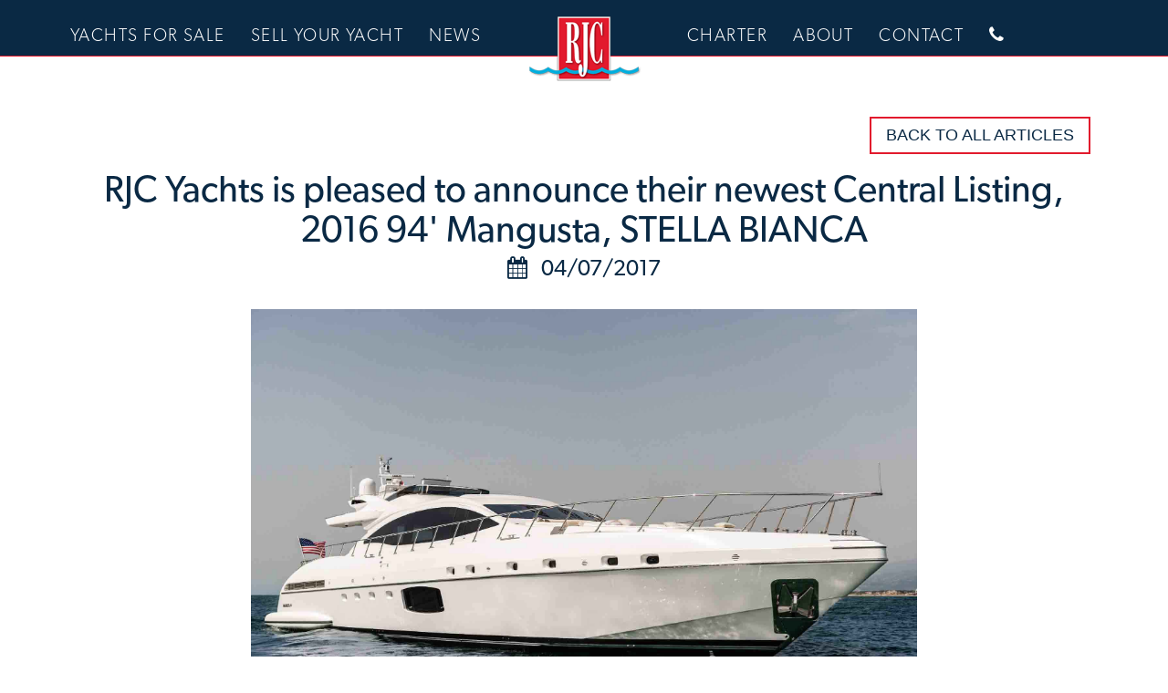

--- FILE ---
content_type: text/html;charset=UTF-8
request_url: https://www.rjcyachts.com/news/rjc-yachts-is-pleased-to-announce-their-newest-central-listing-2016-94-mangusta-stella-bianca
body_size: 9008
content:
<!-- /trafficCop.cfm -->
<!DOCTYPE html>


<html lang="en">
<head>
<!-- Global site tag (gtag.js) - Google Analytics -->
<script async src="https://www.googletagmanager.com/gtag/js?id=UA-53049224-1"></script>
<script>
  window.dataLayer = window.dataLayer || [];
  function gtag(){dataLayer.push(arguments);}
  gtag('js', new Date());

  gtag('config', 'UA-53049224-1');
</script>


<!-- Global site tag (gtag.js) - Google Ads: 986841581 -->
<script async src="https://www.googletagmanager.com/gtag/js?id=AW-986841581"></script>
<script>
  window.dataLayer = window.dataLayer || [];
  function gtag(){dataLayer.push(arguments);}
  gtag('js', new Date());
 
  gtag('config', 'AW-986841581');
</script>

<script>
  gtag('config', 'AW-986841581/gZEbCMWB8ooBEO2DyNYD', {
    'phone_conversion_number': '9549066784'
  });
</script>

<!-- Required meta tags always come first 
SHOULD BE ON EVERY PAGE -->
<meta charset="utf-8">
<meta name="viewport" content="width=device-width, initial-scale=1, shrink-to-fit=no">
<meta http-equiv="x-ua-compatible" content="ie=edge">




	
	<title>RJC Yachts is pleased to announce their newest Central Listing, 2016 94' Mangusta, STELLA BIANCA | RJC Yachts</title>
	
	
		<link rel="canonical" href="https://www.rjcyachts.com/news/rjc-yachts-is-pleased-to-announce-their-newest-central-listing-2016-94-mangusta-stella-bianca">
	
	
	<!-- define ogp and itemprop of microdata in one line -->
	<meta property="og:title" itemprop="name" content="RJC Yachts is pleased to announce their newest Central Listing, 2016 94' Mangusta, STELLA BIANCA | RJC Yachts">
	
	
		<!-- define ogp image -->
		<meta property="og:image" content=
		 "https://www.rjcyachts.com/photos/articles/correct/271.jpg">
		<!-- use link[href] to define image url for microdata -->
		<link itemprop="image" href="https://www.rjcyachts.com/photos/articles/correct/271.jpg">
	
		
	<!-- define ogp and itemprop of microdata in one line -->
	<meta property="og:url" content=
	 "https://www.rjcyachts.com/news/rjc-yachts-is-pleased-to-announce-their-newest-central-listing-2016-94-mangusta-stella-bianca">
	<!-- define ogp type -->
		
		<meta property="og:type" content="website">
	
	<!-- define twitter cards type -->
	<meta name="twitter:card" content="summary_large_image">
	
		<!-- define site's owner twitter id -->
		<meta name="twitter:site" content="RJCYachtSales">
	
	<!-- define description for ogp and itemprop of microdata in one line -->
	<meta property="og:description" itemprop="description"
	 content="The Mangusta 94 Jet Yacht is the absolute finest in Italian craftsmanship elegance and prestige  Dubbed the Ferrari of the Ocean she is a timeless beauty equipped...">
	<!-- general description (separate with ogp and microdata) -->
	<meta name="description" content="The Mangusta 94 Jet Yacht is the absolute finest in Italian craftsmanship elegance and prestige  Dubbed the Ferrari of the Ocean she is a timeless beauty equipped...">

		
	
	<link rel="icon" href="./favicon.ico"> <!-- FAVICON -->
<link rel="icon" href="https://www.rjcyachts.com/favicon.ico" type="image/x-icon" />

<!-- PLUGINS -->
<link rel="stylesheet" type="text/css" href="//code.ionicframework.com/ionicons/2.0.1/css/ionicons.min.css">
<link rel="stylesheet" type="text/css" href="https://www.rjcyachts.com/assets/plugins/slick-slider/slick.css"/>

<!-- FONTS -->
<link href="https://fonts.googleapis.com/css?family=Raleway:300,400,700" rel="stylesheet">
<link href="https://fonts.googleapis.com/css?family=Merriweather" rel="stylesheet">
<link href="https://maxcdn.bootstrapcdn.com/font-awesome/4.7.0/css/font-awesome.min.css" rel="stylesheet">

<!-- BOOTSTRAP -->
<link href="https://www.rjcyachts.com/assets/css/vendor/bootstrap.min.css" rel="stylesheet">
<link href="https://www.rjcyachts.com/assets/plugins/webslidemenu/webslidemenu.css" rel="stylesheet">

<!-- MAIN SITE STYLES -->
<link href="https://www.rjcyachts.com/assets/css/styles.min.css" rel="stylesheet">
<link rel="stylesheet" href="https://www.rjcyachts.com/assets/plugins/owlcarousel/assets/owl.carousel.min.css">
<link rel="stylesheet" href="https://www.rjcyachts.com/assets/plugins/owlcarousel/assets/owl.theme.default.min.css">
<link rel="stylesheet" href="https://www.rjcyachts.com/assets/plugins/lightbox-gallery/lightbox.css">
<link rel="stylesheet" href="https://cdn.jsdelivr.net/gh/fancyapps/fancybox@3.5.6/dist/jquery.fancybox.min.css" />

 
<style>
  h1, h4 { text-align:center; }
  
  .article img {
    max-width: 100%;
    height: auto !important;
  }
  .news-image-cont              {  }
  .news-image-cont .news-image { position:relative; z-index:1000}
  .news-image-cont .fa-external-link-square { font-size:20px; color:#e21a2d; position:absolute; z-index:1001; top:10px; right:25px;}
</style>


</head>

<body>

 


<div class="site news-single">
  <div class="overlapblackbg"></div>



<div class="wsmobileheader clearfix">
  <a id="wsnavtoggle" class="animated-arrow"><span></span></a>
  <a href="https://www.rjcyachts.com/" class="smallogo"><img src="https://www.rjcyachts.com/assets/images/logo.png" width="87" alt="" /></a>
  <a href="tel:954.525.7484" class="mobile-call" style="position: absolute; right: 1rem; top: 0; z-index: 9999; padding: 0.75rem 1rem;"><i class="fa fa-phone" style="color: #fff; font-size: 26px;"></i></a>
</div>


<style>

.dropdown {
  position: relative;
  display: inline-block;
}

.dropdown-content {
  display: none;
  position: absolute;
  left:15%;
  background-color: #f9f9f9;
  min-width: 430px;
  box-shadow: 0px 8px 16px 0px rgba(0,0,0,0.2);
  padding: 12px 16px;
  z-index: 1;
  border-top: 4px solid #00abda;
}

.dropdown:hover .dropdown-content {
  display: block;
}
</style>


<div class="wsmain fixed">
  <div class="container-fluid px-0">
    <nav class="wsmenu clearfix">
      <ul class="mobile-sub wsmenu-list">
        <div class="left"> <li > <a href="#">Yachts For Sale</a>
          <ul class="wsmenu-submenu">
            <li><a href="https://www.rjcyachts.com/featured-yachts-for-sale">RJC FEATURED YACHTS</a></li>
            <li><a href="https://www.rjcyachts.com/search-yachts-for-sale">WORLDWIDE YACHTS</a></li>
            <li><a href="https://www.rjcyachts.com/new-construction">NEW CONSTRUCTION</a></li>
            <li><a href="https://www.rjcyachts.com/videos">VIDEOS</a></li>
          </ul>
          </li>
          <li> <a href="#">Sell Your Yacht</a>
            <ul class="wsmenu-submenu">
              <li><a href="https://www.rjcyachts.com/marketing">Marketing</a></li>
              

                  <li><div class="dropdown">
    <a>BOAT SHOWS</a>
      <div class="dropdown-content">
        <a href="https://www.rjcyachts.com/flibs">Ft. Lauderdale Boat Show (FLIBS)</a>
        <a href="https://www.rjcyachts.com/palm-beach-boat-show">Palm Beach</a>
      </div>
    </div></li>


              <li><a href="https://www.rjcyachts.com/calendars">Calendars</a></li>
              <li><a href="https://www.rjcyachts.com/past-sales">RJC Past Sales</a></li>
              <li><a href="https://www.rjcyachts.com/resources">Buying &amp; Selling Guide</a></li>
            </ul>
          </li> 
          <li>
          
          <li><a href="https://www.rjcyachts.com/news">News</a></li>
          </li>
        </div>
        <div class="center main-logo">
          <li class="logo"> <a href="https://www.rjcyachts.com/"> 
            </a> </li>
        </div>
        <div class="right">
          <li> <a href="#">Charter</a>
            <ul class="wsmenu-submenu">
              <li><a href="https://www.rjcyachts.com/featured-charter">RJC Charter Fleet</a></li>

              <!--<li><a href="https://www.rjcyachts.com/destinations">Destinations</a></li>-->

              
              <li><a href="https://www.rjcyachts.com/about-charter">RJC Charter Team</a></li>
             <!-- <li><a href="https://www.rjcyachts.com/join-our-fleet">Join Our Fleet</a></li>-->
              <li><a href="https://www.rjcyachts.com/about-charter#charter-inquiry">Charter Inquiry</a></li>
            </ul>
          </li>
          <li> <a href="https://www.rjcyachts.com/about">About</a> </li>
          <li> <a href="https://www.rjcyachts.com/contact">Contact</a> </li>

          <li class="hidden-md-down"> <a href="#"><i class="fa fa-phone" style="color: #fff; font-size: 20px; "></i></a>
            <ul class="wsmenu-submenu">
              <li><a href="tel:9545257484">954.525.7484</a></li>
            </ul>
          </li>
        </div>
      </ul>
    </nav>
  </div>
</div>

  <section class="article">
    <div class="container">
      <div class="col-md-12 text-xs-right">
        <div class="row"><a href="https://www.rjcyachts.com/news" class="btn ghost-btn alt">Back to All Articles</a></div>
      </div>
      
        <br/>
        <h1>RJC Yachts is pleased to announce their newest Central Listing, 2016 94' Mangusta, STELLA BIANCA</h1>
        <h4><i class="fa fa-calendar"></i>&nbsp;&nbsp; 04/07/2017</h4>
        <br/>      
      

 

      <div class="row">
        
          <div class="col-md-12 col-lg-8 offset-lg-2">
            
              <div class="news-image-cont">
                
                  
                  <img class="news-image" src="https://www.rjcyachts.com/photos/articles/271.jpg"  class="img-fluid" width="100%"/>
                
              </div><br />
            
          </div> 
         
          <div class="col-md-12 col-lg-12"> 

            <div class="article-text"><div>
<div class="aolmail_section_content">
<div><span style="font-size: small; font-family: book antiqua,palatino; color: black;">The Mangusta 94' Jet Yacht is the absolute finest in Italian craftsmanship, elegance, and prestige.&nbsp; Dubbed the 'Ferrari of the Ocean', she is a timeless beauty equipped with state-of-the-art technology, discerning luxury and, to quote one South Florida newscaster "she is the definition of sexy".|<br /><br /></span></div>
<div><span style="font-size: small; font-family: book antiqua,palatino; color: black;">Its interior space planning is designed by experienced yachtsman and specified with a Rolls Royce propulsion system reaching top speeds of 38 knots and cruise speed of 35 knots.&nbsp; She is equipped with dual stabilizing gyroscopes and a telescopic and submersible swim platform.&nbsp; This sleek, low profile sport yacht is ideal for people who want to reach destinations fast in whisper quiet comfort.&nbsp; <br /> <br /> </span></div>
<span style="font-size: small; font-family: book antiqua,palatino; color: black;">Designed for warm weather use and ideal for prime anchorage spots and islands proximity, the Mangusta 94' is a must have for the fun-loving owner. It is ideal for families with children or adults who entertain for pleasure and business.&nbsp; </span><br />
<div><span style="font-size: small; font-family: book antiqua,palatino; color: black;"> <br /> STELLA BIANCA boasts distinctive and unique spaces designed for the multi-use owner which can be turned from full sun to shaded areas in minutes. The Portuguese bow allows for both sunbathing and a covered dining experience for ten.&nbsp; The flybridge is equipped with a driving helm station that also allows for 'private' sunbathing which can also be converted into an entertaining and dining area. The aft deck converts from cocktail to dining with either shaded or open sunpads and can accommodate 15-20 people without feeling overcrowded. The extendable and submersible swim platform is an ideal gathering place for families with children and pets while the European Passarelle also doubles as a diving board. An added portside crew privacy entrance can be used by owners and guests as well to access head facilities preventing wet bathing suit's trudging through the yacht. <br /> <br /> </span></div>
<div><span style="font-size: small; font-family: book antiqua,palatino; color: black;">The aesthetically pleasing interior space was designed for comfort, privacy and functionality. The combination of rich Italian woods, surfaces, hand crafted leather furnishings and blinds and monochromatic color pallet make it easy to be customized with accent colors of your own choosing.&nbsp; The main salon arrangement is large enough to seat 10 people comfortably with a cocktail table that converts easily for dining. It is equipped with high quality china and flatware which sets up in minutes for an evening of elegant dining.&nbsp; The salon is equipped with a full service wet-bar for entertaining, an impressive electronic rise-up lighted liquor cabinet and blue-tooth controlled barista to automatically brew different styles of fresh ground coffee.&nbsp; A 60" VHD television and black-out shades convert the whole salon to a private theater for movie viewing on family night. An opening sunroof that extends the height of the ceiling and aft doors that fully opens assures a pleasurable &ldquo;outside/inside&rdquo; yachting experience. </span></div>
<div><span style="font-size: small; font-family: book antiqua,palatino; color: black;"><br /> The helm station is equipped with state-of-the-art electronics for safety, stability and maneuverability. The newest in electronic environment controls, its Sealux System, allows the entire interior/exterior functions of the yacht, including sound, lighting, blinds, HVAC, to be controlled by iPads that also connect to your iPhone to allow owner and guests to easily adjust their own preferences for environment controls and personal entertaining and listening pleasure. </span></div>
<div><span style="font-size: small; font-family: book antiqua,palatino; color: #000000;"><br /> Below deck is specified with three staterooms and a lower salon or 'relax' room that is fully equipped with microwave, refrigerator, icemaker, desk and printer, all ingeniously hidden away in a beautiful design of mixed woods, giving below deck a very spacious, open and airy feel. </span></div>
<div><span style="font-size: small; font-family: book antiqua,palatino; color: #000000;">The VIP stateroom is designed with Queen/King custom size bed, high ceilings, television, his and her closets, lighted make-up vanity and ensuite head. This stateroom can be flooded with daylight through overhead on deck skylights or blacked out for a cozy night sleep it is a five-star suite for your most important guests.</span></div>
<div><span style="font-size: small; font-family: book antiqua,palatino; color: #000000;"><br /> The twin stateroom is designed with two twin beds, closet, television and ensuite head that doubles as a day head. This stateroom is ideal for either guests or families with children.&nbsp; The owners master stateroom with King size berth, boasts a full beam and high ceiling, is equipped with 55" VHD TV, his and her lighted closets, lighted make up vanity/desk, sofa, his-and-her heads and oversized, spectacular port lights with underwater lighting for a magical night-time atmosphere. </span></div>
<div><span style="font-size: small; font-family: book antiqua,palatino; color: #000000;"><br /> The galley is designed with functionality in mind.&nbsp; It is a truly modern galley finished to the same distinction as the main areas of the yard. Equipped with black 'leather finished' granite countertops and silver gray lacquered wood cabinets giving the galley a futuristic look. The Miele appliances include dishwasher, food warmer, oven, stove top, washer and dryer.&nbsp; The main wine cabinet and icemaker are Sub-Zero and all four ice makers produce clear ice.&nbsp; The four-compartment refrigeration unit can be converted from either refrigerator to freezer depending upon the temperature control. The arrangement of the galley is designed to accommodate multiple crew working in the space and rivals that of much larger yachts. </span></div>
<div><span style="font-family: book antiqua,palatino; font-size: small;">&nbsp;</span></div>
<div><span style="font-size: small; font-family: book antiqua,palatino; color: #000000;">Crew quarters for three in twin berth cabin with ensuite head and private captain&rsquo;s quarters with ensuite head.</span></div>
</div>
</div>
<div><span style="font-family: book antiqua,palatino; font-size: small;">&nbsp;</span></div></div>
            
              <img src="https://www.rjcyachts.com/photos/articles/270.jpg" /><br />
            
            <div class="article-text"></div>
            
          </div>
         </div>
    </div>
  </section>
  
  <!-- End of partial -->
  
  <footer>
    
    <div class="footer">
        <div class="container-fluid ">
            <div class="col-xs-12 col-sm-6 col-md-4 pt-1">
                <div class="footer-logo"><img src="https://www.rjcyachts.com/assets/images/logo.png" /></div>
                <div class="company-info">
                    <h2>RJC Yacht Sales</h2>
                    <p>399 SE 18th Court<br>Fort Lauderdale, FL 33316<br>
                    Office: 954.525.7484<br>
                    Fax: 954.525.9190</p>
                </div>
                <div class="footer-social-media">
                    <h3>Follow us on:</h3>
                    <ul class="social-links">
                        <li><a href="https://www.facebook.com/RJCYachtSales" target="_blank"><i class="fa fa-facebook-square"></i></a></li>
                        <li><a href="https://twitter.com/RJCYachtSales" target="_blank"><i class="fa fa-twitter"></i></a></li>
                        <li><a href="https://www.instagram.com/rjc_yachts/" target="_blank"><i class="fa fa-instagram"></i></a></li>
                        <li><a href="http://www.youtube.com/channel/UCfpdyABSS5A6WEhqHFS7dpw" target="_blank"><i class="fa fa-youtube-square"></i></a></li>
                        <li><a href="https://www.linkedin.com/in/rjc-yacht-sales-and-charter-0a1a173b/" target="_blank"><i class="fa fa-linkedin-square"></i></a></li>
                       
                    </ul>
                </div>
            </div>
            <div class="col-sm-12 col-sm-12 col-md-8 pt-3  px-0">
				<div class="col-xs-12 col-sm-4 col-md-4">
                <div class="footer-group">
                    <h4 class="footer-links-title">About Us</h4>
                    <ul class="footer-links">
                        <li><a href="https://www.rjcyachts.com/about">Our Brokerage</a></li>
                        <li><a href="https://www.rjcyachts.com/news">News</a></li>
                    </ul>
                </div>
                <div class="footer-group">
                    <h4 class="footer-links-title">Yachts for Sale</h4>
                    <ul class="footer-links">
                        <li><a href="https://www.rjcyachts.com/featured-yachts-for-sale">Featured Yachts</a></li>
                        <li><a href="https://www.rjcyachts.com/new-construction">New Construction</a></li>
                        <li><a href="https://www.rjcyachts.com/search-yachts-for-sale">Search Yachts</a></li>

                        <li><a href="https://www.rjcyachts.com/hatteras-yachts-for-sale">Hatteras Yachts for Sale</a></li>
                        <li><a href="https://www.rjcyachts.com/westport-yachts-for-sale">Westport Yachts for Sale</a></li>
                        <li><a href="https://www.rjcyachts.com/trinity-yachts-for-sale">Trinity Yachts for Sale</a></li>
                        <li><a href="https://www.rjcyachts.com/christensen-yachts-for-sale">Christensen Yachts for Sale</a></li>

                    </ul>
                </div>
            </div>
				<div class="col-xs-12 col-sm-4 col-md-4">
                <div class="footer-group">
                    <h4 class="footer-links-title">Sell Your Yacht</h4>
                    <ul class="footer-links">
                        <li><a href="https://www.rjcyachts.com/marketing">Marketing</a></li>
                        <li><a href="https://www.rjcyachts.com/calendars">Calendars</a></li>
                        <li><a href="https://www.rjcyachts.com/past-sales">RJC Past Sales</a></li>
                        <li><a href="https://www.rjcyachts.com/resources">Buying &amp; Selling Guide</a></li>
                    </ul>
                </div>
                <div class="footer-group">
                    <h4 class="footer-links-title">Contact</h4>
                    <ul class="footer-links">
                        <li><a href="https://www.rjcyachts.com/contact">Contact Us</a></li>
                    </ul>
                </div>
            </div>
				<div class="col-xs-12 col-sm-4 col-md-4">
                <div class="footer-group">
                    <h4 class="footer-links-title">Charter Yachts</h4>
                    <ul class="footer-links">
                        <li><a href="https://www.rjcyachts.com/featured-charter">RJC Charter Fleet</a></li>
                       <!-- <li><a href="https://www.rjcyachts.com/destinations">Destinations</a></li>-->
                        <li><a href="https://www.rjcyachts.com/about-charter#cgallery-anchor">Gallery</a></li>
                        <li><a href="https://www.rjcyachts.com/about-charter">About Charter</a></li>
                       
                        <li><a href="https://www.rjcyachts.com/about-charter#charter-inquiry">Charter Inquiry</a></li>
                    </ul>
                </div>
            </div>
			</div>
        </div>
    </div>
    

    <div class="copyright">
        <div class="container-fluid">
            <div class="col-xs-12 col-md-6 text-md-left text-xs-center copyright-text">
                &copy; 2026 RJC Yacht Sales
            </div>
            <div class="col-xs-12 col-md-6 text-md-right text-xs-center">
                <a class="asnet-badge" href="https://www.advantageservices.net/" target="_blank"><img src="https://www.rjcyachts.com/assets/images/AS-logo-siteBadge.svg"/></a>
            </div>
        </div>
    </div>
</footer>
		

</div>
</body>





<script src="https://ajax.googleapis.com/ajax/libs/jquery/2.1.4/jquery.min.js"></script>
<script>
    window.jQuery || document.write('<script src="https://www.rjcyachts.com/assets/js/vendor/jquery.min.js"><\/script>')

    var isIE11 = /Trident.*rv[ :]*11\./.test(navigator.userAgent);
    var isEdge = !isIE11 && !!window.StyleMedia;

    if (isIE11) {
      document.write('<link rel="stylesheet" href="./assets/css/ie-fixes.css"\/>');
    }
    if (isEdge) {
      document.write('<link rel="stylesheet" href="./assets/css/edge-fixes.css"\/>');
    }
</script>
<script src="https://cdnjs.cloudflare.com/ajax/libs/tether/1.3.7/js/tether.min.js"></script>
<script src="https://www.rjcyachts.com/assets/js/vendor/bootstrap.min.js"></script>


<script type="text/javascript" src="https://www.rjcyachts.com/assets/plugins/webslidemenu/webslidemenu.min.js"></script>


<script type="text/javascript" src="https://www.rjcyachts.com/assets/js/main.js"></script>


<script src="https://use.typekit.net/pfi2spi.js"></script>
<script>try{Typekit.load({ async: true });}catch(e){}</script>

<script>
var waitForEl = function(selector, callback) {
  if (jQuery(selector).length) {
    callback();
  } else {
    setTimeout(function() {
      waitForEl(selector, callback);
    }, 100);
  }
};

waitForEl("a:contains('Powered by Cognito Forms.')", function() {
  // work the magic
  $("a:contains('Powered by Cognito Forms.')").remove();
});
</script>



<noscript id="deferred-styles">

	
	<link rel="stylesheet" href="https://www.rjcyachts.com/assets/css/defer.min.css" crossorigin="anonymous">
	










</noscript>
<script>
  var loadDeferredStyles = function() {
    var addStylesNode = document.getElementById("deferred-styles");
    var replacement = document.createElement("div");
    replacement.innerHTML = addStylesNode.textContent;
    document.body.appendChild(replacement)
    addStylesNode.parentElement.removeChild(addStylesNode);
  };
  var raf = requestAnimationFrame || mozRequestAnimationFrame || webkitRequestAnimationFrame || msRequestAnimationFrame;
  if (raf) raf(function() {
    window.setTimeout(loadDeferredStyles, 0);
  });
  else window.addEventListener('load', loadDeferredStyles); < /script> < script type = "text/javascript
  "
  src = "//cdn.jsdelivr.net/jquery.slick/1.6.0/slick.min.js" > < /script> < script type = "text/javascript
  "
  src = "https://www.rjcyachts.com/assets/plugins/lightbox-gallery/lightbox.js" > < /script> < script > $('body').css('visibility', 'visible').hide().fadeIn('fast'); < /script > < script > $(document).ready(function() {
    $('.news-gallery').slick({
      slidesToShow: 1,
      slidesToScroll: 1,
      autoplay: true,
      autoplaySpeed: 5000,
      dots: false,
      adaptiveHeight: true
    });
    lightbox.option({
      'resizeDuration': 400,
      'disableScrolling': true,
      'fitImagesInViewport': true,
      'wrapAround': true,
      /*'maxWidth': 1500,
      'maxHeight': 600,*/
      'showImageNumberLabel': false
    })
  });



</script>
<script src="https://cdn.jsdelivr.net/gh/fancyapps/fancybox@3.5.6/dist/jquery.fancybox.min.js"></script>

<script>
  $( document ).ready(function() {
    $('[data-fancybox]').fancybox({
      protect: true
    });
  });
</script>
</html> 

--- FILE ---
content_type: text/css
request_url: https://www.rjcyachts.com/assets/plugins/webslidemenu/webslidemenu.css
body_size: 8016
content:
 /*
 * Webslide - v3.2
 * Web Slide - Responsive Mega Menu for Bootstrap 3+
 *
 * Copyright 2016 webthemex
 * http://codecanyon.net/user/webthemex?ref=webthemex
 *
 * Licensed under Envato licenses
 * http://codecanyon.net/licenses/standard
 */

.wsmain html, .wsmain body, .wsmain iframe, .wsmain h1, .wsmain h2, .wsmain h3, .wsmain h4, .wsmain h5, .wsmain h6{margin:0px; padding:0px; border:0px; font: inherit; vertical-align:baseline; font-weight:normal; font-size:12px; line-height:18px;font-family:Helvetica, Arial, sans-serif; -webkit-font-smoothing:subpixel-antialiased; font-smoothing:antialiased; font-smooth:antialiased; -webkit-text-size-adjust:100%; -ms-text-size-adjust: 100%; -webkit-font-smoothing:subpixel-antialiased !important; font-smoothing:subpixel-antialiased !important; font-smooth:subpixel-antialiased;}
.wsmain .cl{clear: both;}
.wsmenu .clearfix:before, .wsmenu .clearfix:after{content: ""; display: table;} .wsmenu .clearfix:after{clear: both;} .wsmenu .clearfix{zoom: 1;}
.wsmain textarea{ font-family:Helvetica, Arial, sans-serif; }
.wsmain img, object, embed, video{border:0 none; max-width: 100%;}
.wsmain a:focus {outline:none !important;}
.wsmain:before, .wsmain:after{content: ""; display: table;} .wsmain:after{clear: both;} 

/*------------------------------------ Desktop CSS ---------------------------------------------*/

.wsmobileheader{display:none;}
.overlapblackbg{ display:none;}

.wsmenucontainer{
	background-size:cover;
	background-image:url(../images/bg01.jpg);
	overflow: hidden;
	-webkit-background-attachment: fixed !important;
	-moz-background-attachment: fixed !important;
	background-attachment: fixed !important;
	background-position: 50% 0;
	background-repeat:no-repeat;
	
	-webkit-transition: none;
	-moz-transition: none;
	-o-transition: none;
	-ms-transition: none;
	transition: none;	
	}

/* Main menu link class */

.smllogo{
	padding:18px 0px 0px 0px;
	margin:0;
	float:left;
	}
.smllogo a{ display:block; float:left; padding:0px 0px 0px 0px;}	
.smllogo a img{ width:146px 	}

.topmenusearch {
	float: right;
	width:225px;
	height: 39px;
	position: relative;
	margin:16px 0px 0px 0px;
}
.topmenusearch .searchicon {
	-webkit-transition: all 0.7s ease 0s;
	-moz-transition: all 0.7s ease 0s;
	-o-transition: all 0.7s ease 0s;
	transition: all 0.7s ease 0s;
}
.topmenusearch input {
	width:100%;
	position: relative;
	float:right;
	top: 0;
	right: 0;
	bottom: 0;
	width: 100%;
	border: 0;
	padding: 0;
	margin: 0;
	text-indent: 15px;
	height: 39px;
	z-index: 2;
	outline: none;
	color: #ccc;
	 background-color:#181818;
	-webkit-transition: all 0.7s ease 0s;
	-moz-transition: all 0.7s ease 0s;
	-o-transition: all 0.7s ease 0s;
	transition: all 0.7s ease 0s;
}
.topmenusearch input:focus {
	color: #fff;
	width: 260px;
}

.topmenusearch input:focus ~ .btnstyle{
	background-color:#282C37 !important;
	color:#fff;
	opacity:0.9;
	
}
.topmenusearch input:focus ~ .btnstyle .fa{
	color:#fff;
	}

.topmenusearch input:focus ~ .searchicon {
	opacity: 1;
	z-index: 3;
	color: #FFFFFF;
	
}

.topmenusearch .btnstyle {
	top:0px;
	position: absolute;
	right: 0;
	bottom: 0;
	width: 40px;
	line-height: 30px;
	z-index: 1;
	cursor: pointer;
	opacity:0.3;
	color:#fff;
	z-index:1000;
	background-color:transparent;
	border: solid 0px;
	-webkit-transition: all 0.7s ease 0s;
	-moz-transition: all 0.7s ease 0s;
	-o-transition: all 0.7s ease 0s;
	transition: all 0.7s ease 0s;
}

.topmenusearch .btnstyle .fa{
	line-height:38px;
    margin: 0;
    padding: 0;
    text-align: center;
}

.topmenusearch .btnstyle:hover{
	background-color:#282C37;
	opacity:0.9;
	}

 

.wsmain{
	width:100%;
	margin:0 auto;
	padding:0px 0px;
	position:relative;
	max-width:1200px;
	}

.wsmenu{
	font-family:Helvetica, sans-serif;
	color:#fff;
	font-size:12px;
	padding:0px 0px 0px 0px;
	margin:0px auto;
	width:77%;
	float:right;
	height:75px;
	border-left:1px solid rgba(0, 0, 0, 0.1);
	}
	
.wsmenu-list{
	text-align:left;
	margin:0 auto 0 auto;
	width:100%;
	display: table;
	padding:0px;}
	
.wsmenu-list > li{
	text-align:center;
	display:block;
	margin:0px;
	padding:0px;
	float:left;
	}
	
.wsmenu-list > li > a .fa{
	display:inline-block;
	font-size:13px;
	line-height:inherit;
	margin-right:12px;
	color:#7b7b7b;
	}

.wsmenu-list li ul li a .fa.fa-angle-double-right{ font-size:12px; margin: 0 3px 0 -4px;}
.mobiletext{display:none;}


.wsmenu-list li a .arrow:after {
    border-left: 4px solid rgba(0, 0, 0, 0);
    border-right: 4px solid rgba(0, 0, 0, 0);
    border-top: 4px solid #626262;
    content: "";
    right:17px;
    height: 0;
    margin: 0 0 0 9px;
    position: absolute;
    text-align: right;
    top: 38px;
    width: 0;}

.wsmenu-list > li > a{
	display:block;
	color:#f5f5f5;
	padding:0px 41px 0px 26px;
	line-height:75px;
	border-right:1px solid rgba(0,0,0,0.10);
	text-decoration:none;
	position:relative;
	}
	
.wsmenu-list li a:hover .arrow:after{ border-top-color:#b3b3b3}
.wsmenu-list li a.active .arrow:after{ border-top-color:#b3b3b3}
.wsmenu-list li:hover>a .arrow:after{ border-top-color:#b3b3b3}

.megamenu iframe{width:100%; margin-top:10px; min-height:200px; }
.megamenu video{ width:100%; margin-top:10px;  min-height:200px;}

.wsmenu-list > li a.menuhomeicon{padding:0px 20px;}
.wsmenu-list > li.socialicon{float:left;}
.wsmenu-list > li.socialicon a{ width:38px; padding:0px 10px}
.wsmenu-list > li.socialicon a .fa{ font-size:15px; color:#898d91; text-align:center;}


.wsmenu-list > li.rightmenu{float:right;}
.wsmenu-list > li.rightmenu a{ padding:0px 30px 0px 20px; border-right:none;}
.wsmenu-list > li.rightmenu a .fa{ font-size:15px; }
.wsmenu-list > li.rightmenu{float:right;}
.wsmenu-list > li.rightmenu:before, .wsmenu-list > li.rightmenu:after{content: ""; display: table;} .wsmenu-list > li.rightmenu:after{clear: both;} .wsmenu-list > li.rightmenu{zoom: 1;}

.wsmenu-list > li.carticon{float:right;}
.wsmenu-list > li.carticon a{ padding:0px 27px 0px 15px; text-align:center; border-left:1px solid rgba(0, 0, 0, 0.1); }

.wsmenu-list > li.carticon a .fa{ font-size:15px; }
.wsmenu-list > li.carticon em.roundpoint{ position:absolute; top:8px; width:15px; height:15px; background-color:#DA4B38; -webkit-border-radius: 50%;-moz-border-radius: 50%;border-radius: 50%;font-size:9px; text-align:center; font-style:normal; line-height:14px !important; color:#fff;}
/* END Main menu link class */


/* Mega menu class */
.wsmenu-list li:hover .megamenu{opacity:1;}
.megamenu{
	width:100%;
	left:0px;
	position:absolute;
	top:75px;
	color:#000;
	z-index:1000;
	margin:0px;
	text-align:left;
	padding:14px;
	font-size:15px;
	border:solid 1px #eeeeee;
	background-color:#fff;
	opacity: 0;
	-o-transform-origin: 0% 0%;
	-ms-transform-origin: 0% 0%;
	-moz-transform-origin: 0% 0%;
	-webkit-transform-origin: 0% 0%;
	-o-transition: -o-transform 0.3s, opacity 0.3s;
	-ms-transition: -ms-transform 0.3s, opacity 0.3s;
	-moz-transition: -moz-transform 0.3s, opacity 0.3s;
	-webkit-transition: -webkit-transform 0.3s, opacity 0.3s;}

.megamenu .title{
	border-bottom:1px solid #CCC;
	font-size:14px;
	padding:9px 5px 9px 0px;
	font-size:17px;
	color:#424242;
	margin:0px 0px 7px 0px;
	text-align:left;
	height:39px;}
	
.link-list li{
	display:block;
	text-align:center;
	white-space:nowrap;
	text-align:left;}
	
.link-list li a{
	line-height:18px;
	border-right:none;
	text-align:left;
	padding:6px 0px;
	background:#fff !important;
	background-image:none !important;
	color: #666666 !important;
	border-right: 0 none !important;
	display:block;
	border-right:1px solid #e7e7e7;
	background-color:#fff;
	color:#424242;}
	
.link-list .fa{font-size:11px;}

.megacollink{width:23%; float:left; margin:0% 1%; padding:0px;}	

.megacollink li{
	display:block;
	text-align:center;
	white-space:nowrap;
	text-align:left;}
.megacollink li a{
	line-height:18px;
	border-right:none;
	text-align:left;
	padding:8px 0px;
	background:#fff !important;
	background-image:none !important;
	color: #666666 !important;
	border-right: 0 none !important;
	display:block;
	border-right:1px solid #e7e7e7;
	background-color:#fff;
	color:#424242;}
	
.megacollink .fa{font-size:11px;}

.megacolimage{width:31.33%; float:left; margin:0% 1%;}	
.typographydiv{width:100%; margin:0% 0%;}	
.typographylinks{width:25%; float:left; margin:0% 0%;}	
.typographylinks ul{ padding:0px; }	
.mainmapdiv{ width:100%; display:block; margin:0% 0%; }
.wsmenu-list .ad-style{width:28%; float:right;}
.wsmenu-list .ad-style a{border:none !important; padding:0px !important; margin:0px !important; line-height:normal !important; background-image:none !important;}
.mobile-sub .megamenu .ad-style a:hover{ background-color:transparent !important; }
.wsmenu-list .megamenu  li:hover>a{background:transparent !important;}
.wsmenu-list .megamenu  li a:hover{background:transparent !important; text-decoration:underline;}
.wsmenu-list .megamenu li .fa {  margin-right:5px;    text-align: center;    width: 18px;}
.mrgtop{ margin-top:15px; }
.show-grid div{padding-bottom: 10px; padding-top: 10px; background-color:#dbdbdb; border: 1px solid #e7e7e7; color:#6a6a6a; margin:2px 0px;}

.megamenu .left.carousel-control{ padding-top:20%; }
.megamenu .right.carousel-control{ padding-top:20%; }
.carousel-inner .item img{ width:100%; }
.megamenu .carousel-caption{
	bottom:0px;
	background-color:rgba(0,0,0,0.7);
    font-size: 13px;
    height: 31px;
    left: 0;
    padding: 7px 0;
    right: 0;
    width: 100%;}
	
.typography-text { padding:0px 0px; font-size:14px;}
.typography-text ul{ padding:0px 0px; margin:0px; }
.typography-text p{ text-align:justify; line-height:24px; color:#656565;}
.typography-text ul li{ display:block; padding:2px 0px; line-height:22px;}
.typography-text ul li a{color:#656565;}

/* END Mega menu class */





/* Half menu class */
.halfmenu{
	width:40%;
	right:auto !important;
	left:auto !important;}

.halfmenu .megacollink{
	width:48%;
	float:left;
	margin:0% 1%;}	
	
.halfdiv{width:30%;right:auto; left:auto;}
.halfdiv03{width:25%;right:0px; left:auto;}

.menu_form{width:100%; display:block;}
.menu_form input[type="text"]{
	width:100%;
	border:1px solid #e2e2e2;
	-webkit-border-radius:4px;
	-moz-border-radius:4px;
	border-radius:4px;
	color:#000;
	font-size:13px;
	padding:8px 5px;
	margin-bottom:8px;
	}
.menu_form input[type="password"]{
	width:100%;
	border:1px solid #e2e2e2;
	-webkit-border-radius:4px;
	-moz-border-radius:4px;
	border-radius:4px;
	color:#000;
	font-size:13px;
	padding:8px 5px;
	margin-bottom:8px;
	}

.menu_form textarea{
	width:100%;
	border:1px solid #e2e2e2;
	border-radius:5px;
	color:#000;
	font-size:13px;
	padding:8px 5px;
	margin-bottom:8px;
	min-height:122px;}
	
.menu_form input[type="submit"]{
	width:30%;
	font-family:Arial, Helvetica, sans-serif;
	display: inline-block;
	padding: 7px 15px;
	font-size: 13px;
	font-weight: bold;
	margin-right:8px;
	float:right;
	color: #333;
	text-shadow: 0 1px 0 rgba(255,255,255,0.9);
	white-space: nowrap;
	background-color: #eaeaea;
	background-image: -moz-linear-gradient(#fafafa, #eaeaea);
	background-image: -webkit-linear-gradient(#fafafa, #eaeaea);
	background-image: linear-gradient(#fafafa, #eaeaea);
	background-repeat: repeat-x;
	border-radius: 2px;
	border: 1px solid #ddd;
	border-bottom-color: #c5c5c5;
	box-shadow: 0 1px 3px rgba(0,0,0,0.05);
	vertical-align: middle;
	cursor: pointer;
	-webkit-touch-callout: none;
	-webkit-user-select: none;
	-khtml-user-select: none;
	-moz-user-select: none;
	-ms-user-select: none;
	user-select: none;
	-webkit-appearance: none; 
	text-decoration:none;}
.menu_form input[type="button"] {
	width:30%;
	font-family:Arial, Helvetica, sans-serif;
	display: inline-block;
	padding: 7px 15px;
	font-size: 13px;
	font-weight: bold;
	float:right;
	color: #333;
	text-shadow: 0 1px 0 rgba(255,255,255,0.9);
	white-space: nowrap;
	background-color: #eaeaea;
	background-image: -moz-linear-gradient(#fafafa, #eaeaea);
	background-image: -webkit-linear-gradient(#fafafa, #eaeaea);
	background-image: linear-gradient(#fafafa, #eaeaea);
	background-repeat: repeat-x;
	border-radius:2px;
	border: 1px solid #ddd;
	border-bottom-color: #c5c5c5;
	box-shadow: 0 1px 3px rgba(0,0,0,0.05);
	vertical-align: middle;
	cursor: pointer;
	-webkit-touch-callout: none;
	-webkit-user-select: none;
	-khtml-user-select: none;
	-moz-user-select: none;
	-ms-user-select: none;
	user-select: none;
	-webkit-appearance: none; 
	text-decoration:none;
	}
	
/* End Half menu class */	



/* Dropdown Submenu class */	
.wsmenu-list li > .wsmenu-submenu{
	transform-style: preserve-3d;
	-o-transform-style: preserve-3d;
	-moz-transform-style: preserve-3d;
	-webkit-transform-style: preserve-3d;
	transform: rotateX(-75deg);
	-o-transform: rotateX(-75deg);
	-moz-transform: rotateX(-75deg);
	-webkit-transform: rotateX(-75deg);
	visibility:hidden;
		}
	
.wsmenu-list li:hover > .wsmenu-submenu{
	transform: rotateX(0deg);
	-o-transform: rotateX(0deg);
	-moz-transform: rotateX(0deg);
	-webkit-transform: rotateX(0deg);
    opacity: 1;
	visibility:visible;
	}

.wsmenu-submenu li > .wsmenu-submenu-sub{
	transform-style: preserve-3d;
	-o-transform-style: preserve-3d;
	-moz-transform-style: preserve-3d;
	-webkit-transform-style: preserve-3d;
	transform: rotateX(-75deg);
	-o-transform: rotateX(-75deg);
	-moz-transform: rotateX(-75deg);
	-webkit-transform: rotateX(-75deg);
	visibility:hidden;
	}
	
.wsmenu-submenu li:hover > .wsmenu-submenu-sub{
	transform: rotateX(0deg);
	-o-transform: rotateX(0deg);
	-moz-transform: rotateX(0deg);
	-webkit-transform: rotateX(0deg);
    opacity: 1;
	visibility:visible;
	}

.wsmenu-submenu-sub li > .wsmenu-submenu-sub-sub{
	transform-style: preserve-3d;
	-o-transform-style: preserve-3d;
	-moz-transform-style: preserve-3d;
	-webkit-transform-style: preserve-3d;
	transform: rotateX(-75deg);
	-o-transform: rotateX(-75deg);
	-moz-transform: rotateX(-75deg);
	-webkit-transform: rotateX(-75deg);
	visibility:hidden;
	}
	
.wsmenu-submenu-sub li:hover > .wsmenu-submenu-sub-sub{
	transform: rotateX(0deg);
	-o-transform: rotateX(0deg);
	-moz-transform: rotateX(0deg);
	-webkit-transform: rotateX(0deg);
    opacity: 1;
	visibility:visible;
	}


.wsmenu-list li > .megamenu{
	transform-style: preserve-3d;
	-o-transform-style: preserve-3d;
	-moz-transform-style: preserve-3d;
	-webkit-transform-style: preserve-3d;
	transform: rotateX(-75deg);
	-o-transform: rotateX(-75deg);
	-moz-transform: rotateX(-75deg);
	-webkit-transform: rotateX(-75deg);
	visibility:hidden;
	}
	
.wsmenu-list li:hover > .megamenu{
	transform: rotateX(0deg);
	-o-transform: rotateX(0deg);
	-moz-transform: rotateX(0deg);
	-webkit-transform: rotateX(0deg);
    opacity: 1;
	visibility:visible;
	}

.wsmenu-submenu{
	position:absolute;
	top: 75px;
	z-index:1000;
	margin:0px;
	padding:0px;
	border:solid 1px #eeeeee;
	background-color:#fff;
	opacity: 0;
	-o-transform-origin: 0% 0%;
	-ms-transform-origin: 0% 0%;
	-moz-transform-origin: 0% 0%;
	-webkit-transform-origin: 0% 0%;
	-o-transition: -o-transform 0.3s, opacity 0.3s;
	-ms-transition: -ms-transform 0.3s, opacity 0.3s;
	-moz-transition: -moz-transform 0.3s, opacity 0.3s;
	-webkit-transition: -webkit-transform 0.3s, opacity 0.3s;}

.wsmenu-submenu li a {
	background:#fff !important;
	background-image:none !important;
	color: #666666 !important;
	border-right: 0 none !important;
	text-align:left;
	display:block;
	line-height:22px;
	padding:6px 12px;
	text-transform:none; 
	font-size:13px;
	letter-spacing:normal;
	border-right:0px solid;}

.wsmenu-submenu li{
	position:relative;
	margin:0px;
	padding:0px;}

.wsmenuexpandermain{display:none;}

.wsmenu-list li:hover .wsmenu-submenu{display:block;}

.wsmenu-list .wsmenu-submenu .wsmenu-submenu-sub{
	min-width:220px;
	position:absolute;
	left:100%;
	top:0;
	margin:0px;
	padding:0px;
	opacity: 0;
	-o-transform-origin: 0% 0%;
	-ms-transform-origin: 0% 0%;
	-moz-transform-origin: 0% 0%;
	-webkit-transform-origin: 0% 0%;
	-o-transition: -o-transform 0.4s, opacity 0.4s;
	-ms-transition: -ms-transform 0.4s, opacity 0.4s;
	-moz-transition: -moz-transform 0.4s, opacity 0.4s;
	-webkit-transition: -webkit-transform 0.4s, opacity 0.4s;}
	
.wsmenu-list .wsmenu-submenu li:hover .wsmenu-submenu-sub{
	opacity:1;
	list-style:none;
	padding:0px;
	border:solid 1px #eeeeee;
	background-color:#fff;}
	
.wsmenu-list .wsmenu-submenu li:hover .wsmenu-submenu-sub{display:block;}

.wsmenu-list .wsmenu-submenu .wsmenu-submenu-sub .wsmenu-submenu-sub-sub{
	min-width:220px;
	position:absolute;
	left:100%;
	top:0;
	margin:0px;
	padding:0px;
	opacity: 0;
	-o-transform-origin: 0% 0%;
	-ms-transform-origin: 0% 0%;
	-moz-transform-origin: 0% 0%;
	-webkit-transform-origin: 0% 0%;
	-o-transition: -o-transform 0.4s, opacity 0.4s;
	-ms-transition: -ms-transform 0.4s, opacity 0.4s;
	-moz-transition: -moz-transform 0.4s, opacity 0.4s;
	-webkit-transition: -webkit-transform 0.4s, opacity 0.4s;}
	
.wsmenu-list .wsmenu-submenu .wsmenu-submenu-sub li:hover .wsmenu-submenu-sub-sub{
	opacity:1;
	list-style:none;
	padding:0px;
	border:solid 1px #eeeeee;
	background-color:#fff;}

.wsmenu-submenu li{
	position:relative;
	padding:0px;
	margin:0px;
	display:block;}

.wsmenu-click{display:none;}
.wsmenu-click02{display:none;}
.wsmenu-submenu .fa{ margin-right:7px;}

.wsmenu-list li:hover>a{background-color:rgba(0,0,0,0.10) !important; text-decoration:none;}
.wsmenu-list > li > a:hover {background-color:rgba(0,0,0,0.10) !important;  text-decoration:none;}
.wsmenu-list > li > a.active{background-color:rgba(0,0,0,0.10) !important; text-decoration:none; border-bottom:solid 3px #ccc; }
.wsmenu-submenu > li > a:hover {background-color:rgba(0,0,0,0.10) !important; border-radius:0px!important; text-decoration:none;  text-decoration:none;}
/* END Dropdown Submenu class */





/*------------------------------------ Medium Device CSS ---------------------------------------------*/

@media only screen and (min-width: 1024px) and (max-width:1280px) {
.wsmenu-list li a .arrow:after{ display:none !important; }
.wsmenu-list > li > a{ padding-left:17px !important; padding-right:17px !important ; }

.wsmain{ width:96%; margin-left:2%; margin-right:2%;  }
.menu_form input[type="submit"]{ width:40% !important; }
.menu_form input[type="button"]{ width:40% !important; }
.topmenusearch{ width:180px; }
.topmenusearch input:focus {width:200px;}

}


@media only screen and (min-width:991px) and (max-width:1023px) {
.wsmenu-list li a .arrow:after{ display:none; }
.wsmenu-list > li > a{white-space:nowrap !important; padding-left:11px !important; padding-right:11px !important ; }
.wsmain{ width:96%; margin-left:2%; margin-right:2%;  }
.wsmenu-list > li.socialicon{ display:none !important; }
.wsmenu-list > li.carticon{ display:none !important; }
.megacollink {width:48%; margin:1% 1%;}
.typographylinks{width:48%; margin:1% 1%;}

.menu_form input[type="submit"]{ width:40% !important; }
.menu_form input[type="button"]{ width:40% !important; }
.wsmenu-list > li > a .fa{ display:none; }
.wsmenu-list > li > a .fa.fa-home{ display:block !important; }
.halfmenu .megacollink{ width:100%; margin:0px; }
.topmenusearch{ width:180px; }



}




@media only screen and (min-width: 992px) {
.wsmenu-list li:hover > .wsmenu-submenu{display:block !important;}
.wsmenu-submenu li:hover > .wsmenu-submenu-sub{display:block !important;}
.wsmenu-submenu-sub li:hover > .wsmenu-submenu-sub-sub{display:block !important;}
.wsmenu-list li:hover > .megamenu{display:block !important;}
.wsmenu-list > li a.menuhomeicon .fa{ margin-right:0px !important; }
.wsmenu-list > li.carticon a .fa{ margin-right:0px !important;}
.wsmenu-list > li.socialicon a .fa{ margin-right:0px !important;}


}



/*------------------------------------ Mobile CSS ---------------------------------------------*/
@media only screen and (max-width: 991px) {

/* General Mobile class */	
.wsmain{margin:0px; background-color:transparent; }
.topmenusearch {margin:0px 0 0; width: 100%; height:44px;}
.topmenusearch input:focus{width: 100%; background-color:#f5f5f5; color:#000;}
.topmenusearch input:hover{width: 100%; background-color:#f5f5f5;  color:#000;}
.topmenusearch input{ border-radius:0px !important; height:44px; background-color:#f1f1f1; }
.smllogo { width:100%; display:none !important; margin:0 auto; text-align:center; background-color:#2B3A40; }
.smllogo a{ margin:0 auto; text-align:center; float:none; padding:10px 0px 3px 0px; }
.topmenusearch .btnstyle{ height:44px; color:#424242; }


.wsmenucontainer{
	overflow: hidden;
	-webkit-backface-visibility: hidden;
	-moz-backface-visibility: hidden;
	-ms-backface-visibility: hidden;
	-webkit-transition:all 0.4s ease-in-out;
	-moz-transition: all 0.4s ease-in-out;
	-o-transition: all 0.4s ease-in-out;
	-ms-transition: all 0.4s ease-in-out;
	transition: all 0.4s ease-in-out;}
	
.overlapblackbg{
	left:0;
	z-index:102;
	width:100%;
	height:100%;
	position:fixed;
	top:0;
	display:none;
	background-color:rgba(0, 0, 0, 0.45);
	cursor:pointer;}
	



.wsmenucontainer.wsoffcanvasopener{
	display:block;
	margin-left:240px;}
	
.wsmobileheader{
	display:block !important;
	position:relative;
	top:0;
	right:0;
	left:0;
	-webkit-transition:all 0.4s ease-in-out;
	-moz-transition: all 0.4s ease-in-out;
	-o-transition: all 0.4s ease-in-out;
	-ms-transition: all 0.4s ease-in-out;
	transition: all 0.4s ease-in-out;}

.callusicon{
	color: #c9c9c9;
    font-size: 21px;
    height: 25px;
    position: fixed;
    right: 15px;
    top: 15px;
    transition: all 0.4s ease-in-out 0s;
    width: 25px;
    z-index:102;
	-webkit-transition:all 0.4s ease-in-out;
	-moz-transition: all 0.4s ease-in-out;
	-o-transition: all 0.4s ease-in-out;
	-ms-transition: all 0.4s ease-in-out;
	transition: all 0.4s ease-in-out;
	}	
	
.callusicon:focus, callusicon:hover {
    color: #fff !important;
}

.wsoffcanvasopener .callusicon{ display:none !important; }

.smallogo{
	width:100%;
	display:block;
	text-align:center;
	padding-top:9px;
	position:fixed;
	z-index:101;
	width:100%;
	height:52px;
	background:#16171b;
	box-shadow: 0 1px 4px rgba(0,0,0,.5);
	-webkit-box-shadow: 0 1px 4px rgba(0,0,0,.5);
}
.smallogo > img {
    margin-top: 6px;
}
	
.wsmenu-list > li:hover>a{
	background-color:rgba(0,0,0,0.08) !important;
	text-decoration:none;}

.mobiletext{ display:inline-block !important; }

.wsoffcanvasopener .overlapblackbg{display:block !important;}

.wsoffcanvasopener .wsmain {
	left:0px;
	-webkit-transition:all 0.4s ease-in-out;
	-moz-transition: all 0.4s ease-in-out;
	-o-transition: all 0.4s ease-in-out;
	-ms-transition: all 0.4s ease-in-out;
	transition: all 0.4s ease-in-out;
	}
	
.wsmain {
	width:240px;
	left:-240px;
	height: 100%;
	position: fixed;
	top: 0;
	margin: 0;
	float:none;
	background-color: #fff;
	border-radius:0px;
	z-index:103;
	-webkit-transition: all 0.4s ease-in-out;
	-moz-transition: all 0.4s ease-in-out;
	-o-transition: all 0.4s ease-in-out;
	-ms-transition: all 0.4s ease-in-out;
	transition: all 0.4s ease-in-out;
	border:none !important;
	background-color:#fff !important;
	}	
	
.wsmenu {
    border-left:none;
    float: none;
    width: 100%;
	display:block !important;
	height:100%;
	overflow-y:auto;
	display:block !important;
}	

.wsmenu-click {
	height:43px;
	position:absolute;
	top:0;
	right:0;
	display:block;
	cursor:pointer;
	width:100%;}

.wsmenu-click i{
	display:block;
	height:23px;
	width:25px;
	margin-top:11px;
	margin-right:8px;
	background-size:25px;
	font-size:21px;
	color:rgba(0,0,0,0.25);
	float:right;}

.wsmenu-click02 {
	height:43px;
	position:absolute;
	top:0;
	right:0;
	display:block;
	cursor:pointer;
	width:100%;}

.wsmenu-click02 i{
	display:block;
	height:23px;
	width:25px;
	margin-top:11px;
	margin-right:8px;
	background-size:25px;
	font-size:21px;
	color:rgba(0,0,0,0.25);
	float:right;}	
	
.ws-activearrow > i{transform: rotate(180deg);}

.wsmenu-rotate{
	-webkit-transform:rotate(180deg);
	-moz-transform:rotate(180deg);
	-ms-transform:rotate(180deg);
	-o-transform:rotate(180deg);
	transform:rotate(180deg);}

.animated-arrow{
	position:fixed;
	left:0; top:0; z-index:102;
	-webkit-transition:all 0.4s ease-in-out;
	-moz-transition: all 0.4s ease-in-out;
	-o-transition: all 0.4s ease-in-out;
	-ms-transition: all 0.4s ease-in-out;
	transition: all 0.4s ease-in-out;
	}
	

.wsoffcanvasopener .animated-arrow{
	left:240px;
	}


.animated-arrow{
	cursor:pointer;
	padding:13px 35px 16px 0px;
	margin:10px 0 0 15px;}
	
.animated-arrow span, .animated-arrow span:before, .animated-arrow span:after {
	cursor: pointer;
	height:2px;
	width:23px;
	background: #c9c9c9;
	position: absolute;
	display: block;
	content: '';}
	
.animated-arrow span:before{
	top: -7px;}
	
.animated-arrow span:after {
	bottom: -7px;}
	
.animated-arrow span, .animated-arrow span:before, .animated-arrow span:after{
	transition: all 500ms ease-in-out;}
	
.wsoffcanvasopener .animated-arrow span{
	background-color: transparent;}
	
.wsoffcanvasopener .animated-arrow span:before, .animated-arrow.active span:after{
	top:7px;}
	
.wsoffcanvasopener .animated-arrow span:before {
	transform: rotate(45deg);
	-moz-transform:  rotate(45deg);
	-ms-transform:  rotate(45deg);
	-o-transform:  rotate(45deg);
	-webkit-transform:  rotate(45deg);
	bottom:0px;
	}
	
.wsoffcanvasopener .animated-arrow span:after {
	transform: rotate(-45deg);
	-moz-transform:  rotate(-45deg);
	-ms-transform:  rotate(-45deg);
	-o-transform:  rotate(-45deg);
	-webkit-transform:  rotate(-45deg);
	}
/* END General Mobile class */	


/* Megamenu Mobile class */	
.megacollink {width:100% !important; margin:0% 0% !important; padding:0 9px; }
.megacolimage{width:90% !important; margin:0% 5% !important;}
.typographylinks{width:94% !important; margin:1% 3% !important;  padding:10px 9px;}	
.typography-text ul{ padding:0px 0px; margin:0px; }
.typographydiv{width:90% !important; margin:0% 5% !important;}	
.mainmapdiv{width:90% !important; margin:0% 5% !important; }
.innerpnd{padding:0px !important;}
.typography-text { padding:10px 0px; }
.wsmenu-list .megamenu{
	background-color:#e7e7e7;
	color:#666666;
	display:none;
	position:relative !important;
	top:0px;
	padding:0px;
	border:solid 0px;
	transform:none !important;
	opacity:1 !important;
	visibility:visible !important;
	background-color:#fff;
	}
	
.wsmenu-list li:hover .megamenu{
	display:none;
	position:relative !important;
	top:0px; }
	
.megamenu .title{
	color:#666666;
	font-size:15px !important;
	padding:10px 8px 10px 0px;}



.ad-style{ width:100% !important;}

.megamenu ul li.title{
	line-height:26px;
	color:#666666;
	margin:0px;
	font-size:15px;
	padding:7px 13px !important;
	border-bottom:1px solid #ccc;
	background-color:transparent !important;}

/* End Megamenu Mobile class */	


/* Dropdown Mobile class */	
.wsmenu-submenu > li:hover>a{ background-color:#7b7b7b; color:#666666;}
.wsmenu > .wsmenu-list > li > a.active{color: #666666; background-color:rgba(0,0,0,0.08);}
.wsmenu > .wsmenu-list > li > a:hover{ color: #666666; background-color:rgba(0,0,0,0.08);}	
/*.wsmenu-list li:hover .wsmenu-submenu{display:none ;}*/
.wsmenu-list li:hover .wsmenu-submenu .wsmenu-submenu-sub{display:none;}
.wsmenu-list .wsmenu-submenu .wsmenu-submenu-sub li:hover .wsmenu-submenu-sub-sub{
	display:none;
	list-style:none;
	padding:2px;
	border:solid 1px #eeeeee;
	background-color:#fff;}
	
.wsmenu-list li:first-child a{
	-webkit-border-radius:0px 0px 0px 0px;
	-moz-border-radius:0px 0px 0px 0px;
	border-radius:0px 0px 0px 0px;}
	
.wsmenu-list li:last-child a{
	-webkit-border-radius:0px 4px 0px 0px;
	-moz-border-radius:0px 0px 0px 0px;
	border-radius:0px 0px 0px 0px;
	border-right:0px solid;}

.wsmenu-submenu-sub{
	width:100% !important;
	position:static !important;
	left:100% !important;
	top:0 !important;
	display:none;
	margin:0px !important;
	padding:0px !important;
	border:solid 0px !important;
	transform:none !important;
	opacity:1 !important;
	visibility:visible !important;}
	
.wsmenu-submenu-sub li{
	margin:0px 0px 0px 0px !important;
	padding:0px;
	position:relative;}
	
.wsmenu-submenu-sub a{
	display:block;
	padding:10px 25px 10px 25px;
	border-bottom:solid 1px #ccc;
	font-weight:normal;}
	
.wsmenu-submenu-sub li a.active{color:#000 !important;}
.wsmenu-submenu-sub li:hover>a{ background-color:#333333 !important; color:#fff;}
.wsmenu > .wsmenu-list > li > a > .fa{font-size: 16px; color:#bfbfbf; margin-right:11px; text-align:center; width:19px; }

.wsmenu-submenu-sub-sub{
	width:100% !important;
	position:static !important;
	left:100% !important;
	top:0 !important;
	display:none;
	margin:0px !important;
	padding:0px !important;
	border:solid 0px !important;
	transform:none !important;
	opacity:1 !important;
	visibility:visible !important;}
	
.wsmenu-submenu-sub-sub li{
	margin:0px 0px 0px 0px !important;}
	
.wsmenu-submenu-sub-sub a{
	display:block;
	color:#000;
	padding:10px 25px;
	background:#000 !important;
	border-bottom:solid 1px #ccc;
	font-weight:normal;}

.wsmenu-submenu-sub-sub li a.active{
	color:#000 !important;}
	
.wsmenu-submenu-sub-sub li:hover>a{
	background-color:#606060 !important;
	color:#fff;}
	
.wsmenu .wsmenu-list{
	display:block !important;}
	
.wsmenu .wsmenu-list > li{
	width:100%;
	display:block;
	float:none;
	border-right:none;
	background-color:transparent;
	position:relative;
	white-space:inherit;
	clear:right;
	}
	
.wsmenu > .wsmenu-list > li > a{
	padding:9px 32px 9px 12px;
	font-size:14px;
	text-align:left;
	border-right:solid 0px;
	background-color:transparent;
	color:#666666;
	line-height:25px;
	border-bottom:1px solid;
	border-bottom-color:rgba(0,0,0,0.13);
	position:static;}
	

.wsmenu .wsmenu-list li a .arrow:after{ display:none !important; }
.wsmenu .wsmenu-list li ul li a .fa.fa-caret-right{ font-size:12px !important; color:#8E8E8E; }

.mobile-sub .wsmenu-submenu{
	transform:none !important;
	opacity:1 !important;
	display:none;
	position:relative !important;
	top:0px;
	background-color:#fff ;
	border:solid 1px #ccc;
	padding:0px;
	visibility:visible !important;
	}
	
.mobile-sub .wsmenu-submenu li a{
	line-height:20px;
	height:36px;
	background-color:#e7e7e7 !important;
	font-size:13px !important;
	padding:8px 0px 8px 18px;
	color:#8E8E8E;}

.mobile-sub .wsmenu-submenu li a:hover{
	background-color:#e7e7e7  !important;
	color:#666666;
	text-decoration:underline;}
	
.mobile-sub .wsmenu-submenu li:hover>a{
	background-color:#e7e7e7 !important;
	color:#666666;}
	
.mobile-sub .wsmenu-submenu li .wsmenu-submenu-sub li a{
	line-height:20px;
	height:36px;
	background-color:#e7e7e7 !important;
	border-bottom:none;
	padding-left:28px;}
	
.mobile-sub .wsmenu-submenu li .wsmenu-submenu-sub li .wsmenu-submenu-sub-sub li a{
	line-height:20px;
	height:36px;
	background-color:#e7e7e7 !important;
	border-bottom:none !important;
	padding-left:38px;
	color:#8e8e8e;}
	
.wsmenu-list > li.socialicon a{ width:100%; }
.wsmenu-list > li.carticon em.roundpoint{ left:22px;}
/* Dropdown Mobile class */	




/* Half Menu Mobile class */
.halfdiv .title{padding-left:15px;}
.halfdiv{ width:100%; display:block;}
.halfdiv03 .title{padding-left:15px;}
.halfdiv03{ width:100%;}
.halfmenu{width:100%; display:block;}
.menu_form{ padding:10px 10px 63px 10px; background-color: #e7e7e7;}
.menu_form input[type="button"]{ width:46%; }
.menu_form input[type="submit"]{ width:46%; }	
.menu_form textarea{min-height:100px;}
/* Half Menu Mobile class */



/*Desktop Animation None */
.wsmenu-list li > .wsmenu-submenu{
	transform:none !important;
	-o-transform:none !important;
	-moz-transform: none !important;
	-webkit-transform:none !important;
	transform: none !important;
	-o-transform:none !important;
	-moz-transform: none !important;
	-webkit-transform: none !important;
	visibility:visible !important;
	}
	
.wsmenu-list li:hover > .wsmenu-submenu{
	transform:none !important;
	-o-transform:none !important;
	-moz-transform: none !important;
	-webkit-transform:none !important;
	transform: none !important;
	-o-transform:none !important;
	-moz-transform: none !important;
	-webkit-transform: none !important;
	visibility:visible !important;
	}

.wsmenu-submenu li > .wsmenu-submenu-sub{
	transform:none !important;
	-o-transform:none !important;
	-moz-transform: none !important;
	-webkit-transform:none !important;
	transform: none !important;
	-o-transform:none !important;
	-moz-transform: none !important;
	-webkit-transform: none !important;
	visibility:visible !important;
	}
	
.wsmenu-submenu li:hover > .wsmenu-submenu-sub{
	transform:none !important;
	-o-transform:none !important;
	-moz-transform: none !important;
	-webkit-transform:none !important;
	transform: none !important;
	-o-transform:none !important;
	-moz-transform: none !important;
	-webkit-transform: none !important;
	visibility:visible !important;
	opacity:1  !important;
	}

.wsmenu-submenu-sub li > .wsmenu-submenu-sub-sub{
	transform:none !important;
	-o-transform:none !important;
	-moz-transform: none !important;
	-webkit-transform:none !important;
	transform: none !important;
	-o-transform:none !important;
	-moz-transform: none !important;
	-webkit-transform: none !important;
	visibility:visible !important;
	opacity:1  !important;
	}
	
.wsmenu-submenu-sub li:hover > .wsmenu-submenu-sub-sub{
	transform:none !important;
	-o-transform:none !important;
	-moz-transform: none !important;
	-webkit-transform:none !important;
	transform: none !important;
	-o-transform:none !important;
	-moz-transform: none !important;
	-webkit-transform: none !important;
	visibility:visible !important;
	opacity:1  !important;
	}


.wsmenu-list li > .megamenu{
	transform:none !important;
	-o-transform:none !important;
	-moz-transform: none !important;
	-webkit-transform:none !important;
	transform: none !important;
	-o-transform:none !important;
	-moz-transform: none !important;
	-webkit-transform: none !important;
	visibility:visible !important;
	opacity:1  !important;
	}
	
.wsmenu-list li:hover > .megamenu{
	transform:none !important;
	-o-transform:none !important;
	-moz-transform: none !important;
	-webkit-transform:none !important;
	transform: none !important;
	-o-transform:none !important;
	-moz-transform: none !important;
	-webkit-transform: none !important;
	visibility:visible !important;
	opacity:1  !important;
	}


}

--- FILE ---
content_type: text/css
request_url: https://www.rjcyachts.com/assets/css/styles.min.css
body_size: 19367
content:
h1,h2,h3,h4,h5,h6{font-family:canada-type-gibson,sans-serif;color:#0a2944}p{font-family:Merriweather,serif;color:#747677}.ghost-btn{border:2px solid #e21a2d;border-radius:0;padding:.5rem 1rem;color:#fff;text-transform:uppercase;background:0 0;font-weight:400;font-size:1.1em;transition:all .2s ease-in}.ghost-btn.alt{color:#0a2944}.btn-pagination,.ghost-btn.alt:hover,.ghost-btn:hover{background:#e21a2d;color:#fff}.btn-pagination{border:2px solid #e21a2d;padding:.25rem .5rem;margin:0 1rem}.btn-pagination:active,.btn-pagination:focus,.btn-pagination:hover{color:#e21a2d;background:#fff;text-decoration:none;transition:all .2s ease-in}.wsmain,.yacht-card{transition:all .2s linear}.btn-pagination.disabled{background:#770a14!important;color:#e0e0e0!important;border:2px solid #770a14}.btn-pagination.disabled:hover{background:#770a14}.wsmenu .wsmenu-list li:hover,.wsmenu .wsmenu-list li:hover a{background-color:transparent!important}body,html{max-width:100vw;overflow-x:hidden;font-family:Roboto,sans-serif}.header-font,.wsmenu,.yacht-card .badge-box{font-family:canada-type-gibson,sans-serif}.wsmenu{width:100%;border-left:0;margin-top:1rem;height:45px}.wsmenu .clearfix{height:50px}.wsmenu .wsmenu-list{display:-webkit-flex;display:-ms-flexbox;display:flex}.wsmenu .wsmenu-list .left{width:calc(100% - 105px);text-align:right!important}.wsmenu .wsmenu-list .center{width:200px}.wsmenu .wsmenu-list .right{width:calc(100% - 105px);text-align:left!important}.wsmenu .wsmenu-list li{display:inline-block;padding:0}.wsmenu .wsmenu-list li a{padding:0 13px;text-align:center;border-right:0;text-transform:uppercase;color:#fff;font-weight:100;line-height:45px;letter-spacing:.09rem;top:-12px;font-size:1.2rem;display:inline-block}.wsmenu .wsmenu-list li:hover a{color:#00abda}.wsmenu .wsmenu-list li.logo{width:210px;height:95px;margin-top:-10px;padding:0;background:url(../images/logo.png) 45% center no-repeat;background-size:59% auto}.wsmenu .wsmenu-list li.logo>a{display:block;width:100%;height:80px;top:0;padding:0!important}.wsmain{background:#0a2944!important;border-bottom:1px solid #e21a2d}.wsmain.dark{background:linear-gradient(to bottom,#0a2944,rgba(10,41,68,0))!important;border-bottom:none}.wsmenu-submenu{border:0 solid #eee;border-top:4px solid #00abda;background-color:rgba(250,250,250,.9);text-align:left;top:60px}.wsmenu-submenu li a{color:#0a2944!important}.wsmenu-submenu li a:hover{color:#e21a2d!important}nav.dark .wsmenu .wsmenu-list li a{line-height:1em}nav.dark .wsmenu-list li.logo{background-size:80% auto;margin-top:0}nav.dark a{padding-top:0!important}nav.wsmenu.clearfix.dark{height:100%}nav.wsmenu.clearfix.dark .wsmenu-list li a{line-height:80px}nav.wsmenu.clearfix.dark .wsmenu-submenu{top:80px}@media only screen and (min-width:992px){.site{padding-top:75px}.wsmain{width:100%;max-width:100%;margin-left:0;margin-right:0;position:relative;z-index:9998;background:0 0}.wsmain.fixed{position:fixed;top:0;left:0}.wsmenu-submenu li{display:block!important;width:100%}.wsmenu-submenu li a{line-height:35px!important}}@media only screen and (max-width:1200px){.wsmenu .wsmenu-list li a{font-weight:100;letter-spacing:.09rem;top:-12px;font-size:.9rem}.wsmenu .wsmenu-list .center{width:auto;max-width:115px}nav.wsmenu-list li.logo{margin-top:0}.wsmenu .wsmenu-list li.logo{width:115px;height:95px;padding:0;background:url(../images/logo.png) -25% center no-repeat;background-size:100% auto!important;margin-top:0}.wsmenu-submenu li a{line-height:28px!important}}@media only screen and (max-width:991px){.wsmenu .left li li a:hover,.wsmenu .right li li a:hover{text-decoration:none}nav.wsmenu.clearfix{height:100%}nav.wsmenu.clearfix .wsmenu-list li a{line-height:1.75!important}.wsmenu .left li a,.wsmenu .right li a{line-height:2.5}nav.wsmenu.clearfix .wsmenu-list li{display:block;padding:.25rem .5rem}.wsmenu .wsmenu-list .left,.wsmenu .wsmenu-list .right{width:100%;text-align:left!important}.main-logo{display:none}.wsmenu .left li,.wsmenu .left li li,.wsmenu .right li,.wsmenu .right li li{display:block}.wsmobileheader{position:fixed;z-index:98}.wsmobileheader .smallogo{padding-top:3px;background:linear-gradient(#243b55,#141e30)}.wsmobileheader .smallogo img{margin-top:0;height:46px;width:auto}.wsmain{background:linear-gradient(to right,#04182a,rgba(4,24,42,0))!important}.wsmain .container{padding-left:0;padding-right:0}.wsmain .container .wsmenu{max-height:100vh}.wsmain.fixed.dark{background:linear-gradient(to right,#04182a,rgba(10,41,68,0))!important}nav.wsmenu.clearfix .wsmenu-submenu{top:0!important;border-top:3px solid #76a1cc}nav.wsmenu.clearfix .wsmenu-submenu li{padding:0 .6rem;display:block}.wsmenu{margin-top:4rem}.mobile-sub .wsmenu-submenu{background-color:rgba(250,250,250,.7)}}.generic-block h1,.generic-block h2{margin:0;font-weight:100;color:#fff;text-transform:uppercase}.site{width:100%;min-height:100vh;float:left;position:relative;z-index:1;padding-top:0}.section{padding:2rem 0}.container-fluid{padding:0 4rem}.generic-block{position:relative;color:#fff;background:linear-gradient(#243b55,#141e30);text-align:center;padding:2rem 0}.owl-next,.owl-prev{position:absolute;top:25%;font-size:30px;width:20px;background:rgba(0,0,0,.3);padding-top:40px;padding-bottom:40px}.owl-prev{left:0;cursor:pointer;cursor:hand;-webkit-user-select:none;-moz-user-select:none;-ms-user-select:none;user-select:none;float:left}.owl-next{right:0;cursor:pointer;cursor:hand;-webkit-user-select:none;-moz-user-select:none;-ms-user-select:none;user-select:none;float:right}.site.about-charter .gallery-container .slick-slider,.site.yacht-single .gallery-container .slick-slider{-webkit-user-select:none;-moz-user-select:none;-ms-user-select:none;-ms-touch-action:pan-y;box-sizing:border-box;-webkit-touch-callout:none;-khtml-user-select:none;-webkit-tap-highlight-color:transparent}.cta{background:url(../images/brush-pattern-left-blue.png),linear-gradient(to right,#0d365a,#005980);background-repeat:no-repeat;box-shadow:0 0 5px 2px #000;z-index:2}.transition{position:initial;height:100%;width:300px}.transition.white.left{background:url(../images/brush-pattern-left-wht.png) center right no-repeat;background-size:cover}.transition.white.right{background:url(../images/brush-pattern-right-wht.png) center left no-repeat;background-size:cover}.transition.gray.left{background:url(../images/brush-pattern-left-gray.png) center right no-repeat;background-size:cover}.transition.gray.right{background:url(../images/brush-pattern-right-gray.png) center left no-repeat;background-size:cover}.transition.green.left{background:url(../images/brush-pattern-left-green.png) center right no-repeat;background-size:cover}.transition.green.right{background:url(../images/brush-pattern-right-green.png) center left no-repeat;background-size:cover}.rectangle-container{position:absolute;background:0 0;width:100%;height:100%;padding:3.5rem}.rectangle-container .inner-rectangle{position:relative;height:100%}.yacht-card-link,.yacht-card-link:hover{text-decoration:none}a.yacht-card-link{color:#014c8c;text-decoration:none!important}.bio-modal p a:hover,.partial.news-events #news-events.owl-carousel .slide:hover,.site.about section.about .link-block:hover,.site.about section.team .team-container .team-block:hover,.site.calendars section.calendar-list .calendar-block:focus,.site.calendars section.calendar-list .calendar-block:hover,.site.charter-fleet section.fleet .container-fluid:hover,.site.destinations section.destination-section .card a,.site.events section.news .link-block:hover,.site.featured-charter section.listings .link-block:hover,.site.featured-yachts section.listings .link-block:hover,.site.home section.featured-yachts #featured-yachts.owl-carousel .slide:hover,.site.marketing section.about .link-block:hover,.site.news section.news .link-block:hover,.site.past-sales section.listings .link-block:hover,.site.resources section.listings .link-block:hover,.site.resources section.listings .yacht-card-link:hover,.site.search-charter section.listings .link-block:hover,.site.search-yachts section.listings .link-block:hover,.site.virtual-tours section.listings .link-block:hover,.site.virtual-tours section.listings .yacht-card .badge-box a,.site.yacht-single section.about-yacht .full-col .spec-list a,.site.yacht-single section.about-yacht .left-col .spec-list a,footer .footer .company-info a:hover,footer .footer .footer-links li a:hover{text-decoration:none}.yacht-card{display:block;overflow:hidden;box-shadow:0 2px 20px rgba(0,0,0,.3);border:none;margin-bottom:30px}.yacht-card .card-img-top{height:auto;padding-top:54%;transition:all .3s ease-in}.yacht-card .card-body{position:relative;text-align:center;padding:1.5rem 8px 1rem;border-top:3px solid #e21a2d;box-shadow:inset 0 0 5px 0 rgba(0,0,0,.7);background:#fff}.yacht-card .badge-box,.yacht-card .card-location{background:linear-gradient(to right,#0a2945,#005a80);text-align:center}.yacht-card .badge-box{position:absolute;top:-20px;width:120px;border:1px solid #0d1a27;color:#fff;height:35px;line-height:34px;opacity:0;transition:all .2s linear;margin-left:auto;margin-right:auto;left:0;right:0}.yacht-card .card-text,.yacht-card .card-title{color:#0a2944;margin-bottom:0}.yacht-card .badge-box i{padding:0 5px 0 0}.yacht-card .card-title{font-size:1.25rem!important;font-family:canada-type-gibson,sans-serif}.yacht-card .card-price{margin-bottom:0;color:#e21a2d;font-weight:800}.yacht-card .card-location{display:block;color:#fff;font-weight:800}.cognito input,.cognito textarea{background:#c7d0da;border:1px solid #0a2944!important}.yacht-card:hover{box-shadow:0 2px 15px rgba(0,78,138,.8)}.yacht-card:hover .card-img-top{-webkit-transform:scale(1.2);-ms-transform:scale(1.2);transform:scale(1.2)}.yacht-card:hover .badge-box{opacity:1}.cognito{text-align:left}.cognito .c-label{display:none}.cognito input{font-family:Merriweather,serif}.cognito input::-webkit-input-placeholder,.cognito textarea::-webkit-input-placeholder{color:#0a2944!important;opacity:1;font-family:Merriweather,serif!important;font-weight:800}.cognito input::-moz-placeholder,.cognito textarea::-moz-placeholder{color:#0a2944!important;opacity:1;font-family:Merriweather,serif!important;font-weight:800}.cognito input:-ms-input-placeholder,.cognito textarea:-ms-input-placeholder{color:#0a2944!important;opacity:1;font-family:Merriweather,serif!important;font-weight:800}.cognito input::placeholder,.cognito textarea::placeholder{color:#0a2944!important;opacity:1;font-family:Merriweather,serif!important;font-weight:800}.cognito .c-button-section{text-align:center}.cognito .c-action{float:none}.cognito #c-submit-button{border:2px solid #e21a2d;border-radius:0;padding:.5rem 1rem;color:#0a2944;text-transform:uppercase;background:0 0;font-weight:400;font-size:1.1em;font-family:Roboto,sans-serif;transition:all .2s ease-in}footer{border-top:1px solid #e21a2d;background:linear-gradient(#243b55,#141e30)}footer .footer{padding:2rem 0;color:#fff}footer .footer .footer-logo{margin-bottom:1rem;text-align:left}footer .footer .footer-logo img{height:90px}footer .footer .company-info h2{color:#fff;font-size:1.2em;font-weight:300}footer .footer .company-info a,footer .footer .company-info p{font-family:canada-type-gibson,sans-serif;color:#c1c1c1;font-weight:300}footer .footer .company-info a:hover{color:#76a1cc}footer .footer .footer-social-media h3{font-size:1.2em;color:#fff;font-weight:300}footer .footer .footer-social-media .social-links{display:inline;padding-left:0}footer .footer .footer-social-media .social-links li{display:inline-block;margin-right:.5rem}footer .footer .footer-social-media .social-links li a{font-size:1.5em}footer .footer .footer-social-media .social-links li a .fa-facebook-square{color:#435d97}footer .footer .footer-social-media .social-links li a .fa-twitter{color:#70a8da}footer .footer .footer-social-media .social-links li a .fa-youtube-square{color:#f53c11}footer .footer .footer-social-media .social-links li a .fa-linkedin-square{color:#007ab4}footer .footer .footer-social-media .social-links li a .fa-wordpress{color:#0076a4}footer .footer .footer-group{margin-bottom:1.5rem}footer .footer .footer-group:last-child{margin-bottom:0}footer .footer .footer-links-title{color:#fff;text-transform:uppercase;font-weight:300;font-size:1.1em}footer .footer .footer-links{list-style:none;padding-left:0}footer .footer .footer-links li a{color:#c1c1c1;font-family:Merriweather,serif;font-size:.9em;letter-spacing:.02rem}footer .footer .footer-links li a:hover{color:#76a1cc}footer .asnet-badge img{height:23px;opacity:.2}footer .asnet-badge img:hover{opacity:.6}footer .copyright-text{margin-top:3px;opacity:.5}.partial.contact-section .contact-form,.partial.news-events #news-events.owl-carousel{margin-top:2rem}footer .copyright{padding:.75rem 0;background:linear-gradient(#0d1a27,#0f1825);color:#fff}.partial.contact-section{height:auto}.partial.contact-section .flex-container{display:-webkit-flex;display:-ms-flexbox;display:flex;position:relative;height:100%}.partial.contact-section .left-col{display:-webkit-flex;display:-ms-flexbox;display:flex;-webkit-justify-content:flex-end;-ms-flex-pack:end;justify-content:flex-end;width:60%;background:url(../images/home-contact-hero.jpg) center center fixed;background-size:cover}.partial.contact-section .right-col{display:-webkit-flex;display:-ms-flexbox;display:flex;-webkit-align-items:center;-ms-flex-align:center;align-items:center;width:40%;height:100%;background-color:#fff;padding:5rem 0}.partial.contact-section .right-col h2{text-transform:uppercase;font-size:3rem;font-weight:100}.partial.contact-section .right-col h3{text-transform:uppercase;font-weight:100}.partial.contact-section .contact-form .form-control{background:#c7d0da;border:1px solid #0a2944;color:#0a2944;font-family:Merriweather,serif;padding:.5rem 1rem}.partial.contact-section .contact-form .form-control::-webkit-input-placeholder{color:#0a2944}.partial.contact-section .contact-form .form-control::-moz-placeholder{color:#0a2944}.partial.contact-section .contact-form .form-control:-ms-input-placeholder{color:#0a2944}.partial.contact-section .contact-form .form-control::placeholder{color:#0a2944}.partial.contact-section .contact-form textarea{resize:none}.about .partial.contact-section,.calendars .partial.contact-section,.home .partial.contact-section,.marketing .partial.contact-section,.new-construction .partial.contact-section{padding:4rem 0}.about .partial.contact-section .cognito .c-forms-form,.calendars .partial.contact-section .cognito .c-forms-form,.home .partial.contact-section .cognito .c-forms-form,.marketing .partial.contact-section .cognito .c-forms-form,.new-construction .partial.contact-section .cognito .c-forms-form{max-width:100%}@media screen and (min-width:1200px){.about .partial.contact-section .cognito .c-forms-form .c-field,.calendars .partial.contact-section .cognito .c-forms-form .c-field,.home .partial.contact-section .cognito .c-forms-form .c-field,.marketing .partial.contact-section .cognito .c-forms-form .c-field,.new-construction .partial.contact-section .cognito .c-forms-form .c-field{width:calc(100% / 3);float:left;clear:none;max-width:3000px!important}}section.news-events{background:url(../images/brush-pattern-left-gray.png),linear-gradient(to right,#89adce,#8aaecf);background-position:left center;background-repeat:no-repeat;padding:4rem 0}section.news-events h2,section.news-events h3{color:#0a2944}section.news-events .info{background:#c7cfd9!important;box-shadow:0 0 5px 0 rgba(0,0,0,.4);height:80px!important}section.news-events .info .article-name{color:#0a2944!important}section.news-events .ghost-btn{color:#0a2944}.partial.news-events{z-index:1;box-shadow:0 0 64px 0 rgba(0,0,0,.25)}.partial.news-events .row{display:-webkit-flex;display:-ms-flexbox;display:flex;-webkit-align-items:center;-ms-flex-align:center;align-items:center}.partial.news-events h2{font-size:3em}.partial.news-events h3{text-transform:uppercase;color:#fff;font-size:1.4em}.partial.news-events #news-events.owl-carousel .slide{display:-webkit-flex;display:-ms-flexbox;display:flex;-webkit-flex-direction:column;-ms-flex-direction:column;flex-direction:column;height:300px;width:100%}.partial.news-events #news-events.owl-carousel .slide .thumb{width:100%;height:200px}.partial.news-events #news-events.owl-carousel .slide .info{display:-webkit-flex;display:-ms-flexbox;display:flex;-webkit-justify-content:center;-ms-flex-pack:center;justify-content:center;width:100%;height:100px;padding:.5rem;background:#1a2f48}.partial.news-events #news-events.owl-carousel .slide .info .article-name{color:#fff;font-size:1em;margin-bottom:0;margin-top:1rem;font-family:canada-type-gibson,sans-serif}.partial.news-events #news-events.owl-carousel .slide .info .article-date{display:inline-block;position:absolute;margin-top:-20px;padding:0 .75rem;background:#162638;font-family:Merriweather,serif;color:#fff;box-shadow:0 1px 5px 0 #000}.site.home section.hero{background:url(../images/rjc-hero-new3.jpg) center bottom;background-size:cover;height:90vh;width:100%;text-align:center;border-bottom:1px solid #e21a2d}.site.home section.hero .container-fluid{height:100%;display:-webkit-flex;display:-ms-flexbox;display:flex;position:relative;-webkit-justify-content:center;-ms-flex-pack:center;justify-content:center}.site.home section.hero .container-fluid .title-img{height:auto;width:auto;-webkit-align-self:flex-end;-ms-flex-item-align:end;align-self:flex-end;margin-bottom:4rem;max-width:100%}.site.home section.hero .hero-triangle{position:relative;z-index:2;color:#0a2944}.site.home section.hero .header-font{position:absolute;bottom:2rem;right:auto;left:auto;width:100%;color:#fff;letter-spacing:.08rem;font-weight:100}.site.home section.hero .hero-logo{position:absolute;bottom:6rem;padding-right:5px}.site.home section.about{height:700px;background:url(../images/home-about-hero.jpg) center center;background-size:cover;background-position-x:-500px}.site.home section.about .flex-container{position:relative;display:-webkit-flex;display:-ms-flexbox;display:flex;height:100%}.site.home section.about .left-col{display:-webkit-flex;display:-ms-flexbox;display:flex;width:60%;-webkit-justify-content:flex-end;-ms-flex-pack:end;justify-content:flex-end}.site.home section.about .right-col{display:-webkit-flex;display:-ms-flexbox;display:flex;-webkit-align-items:center;-ms-flex-align:center;align-items:center;width:40%;height:100%;background-color:#fff}.site.home section.about h2{font-size:3em;font-weight:100;text-transform:uppercase}.site.home section.about h2:after{content:'';display:block;position:relative;margin:1rem auto 2rem;height:30px;width:207px;background:url(../images/wave-pattern.png) no-repeat}.site.home section.featured-yachts #featured-yachts.owl-carousel,.site.home section.yacht-search .yacht-search-form{margin-top:2rem}.site.home section.about h3{text-transform:uppercase}.site.home section.about p{font-size:1.1rem}.site.home section.featured-yachts{z-index:1;background:url(../images/brush-pattern-left-green.png),linear-gradient(to right,#e8e8e8,#e6e6e6);background-position:left center;background-repeat:no-repeat;box-shadow:0 0 64px 0 rgba(0,0,0,.25);padding:3rem 0 6rem}.site.home section.featured-yachts .row{display:-webkit-flex;display:-ms-flexbox;display:flex;-webkit-align-items:center;-ms-flex-align:center;align-items:center}.site.home section.featured-yachts #featured-yachts.owl-carousel .slide{display:block;height:255px;width:100%}.site.home section.featured-yachts #featured-yachts.owl-carousel .slide .info{display:-webkit-flex;display:-ms-flexbox;display:flex;width:100%;height:100%;-webkit-flex-direction:column;-ms-flex-direction:column;flex-direction:column;-webkit-justify-content:center;-ms-flex-pack:center;justify-content:center;-webkit-align-items:center;-ms-flex-align:center;align-items:center;background:rgba(10,41,68,.6);opacity:0;transition:all .2s ease-in-out}.site.home section.featured-yachts #featured-yachts.owl-carousel .slide .info .yacht-name{font-size:2.5em;text-transform:uppercase;font-weight:100;color:#fff}.site.home section.featured-yachts #featured-yachts.owl-carousel .slide .info .yacht-info{color:#fff;font-family:Merriweather,serif;font-size:.9em}.site.home section.featured-yachts #featured-yachts.owl-carousel .slide:hover .info{opacity:1}.site.home section.featured-yachts h2{font-size:3em;color:#0a2944}.site.home section.news-events{background:url(../images/brush-pattern-left-gray.png),linear-gradient(to right,#89adce,#8aaecf);background-position:left center;background-repeat:no-repeat;padding:3rem 0 5rem}.site.home section.news-events h2,.site.home section.news-events h3{color:#0a2944}.site.home section.news-events .info{background:#c7cfd9!important;box-shadow:0 0 5px 0 rgba(0,0,0,.4);height:80px!important}.site.home section.news-events .info .article-name{color:#0a2944!important}.site.home section.news-events .ghost-btn{color:#0a2944}.site.home section.yacht-search{height:600px;background:url(../images/home-search-hero.jpg) center center fixed;background-size:cover}.site.home section.yacht-search .flex-container{position:relative;display:-webkit-flex;display:-ms-flexbox;display:flex;height:100%}.site.home section.yacht-search .right-col{display:-webkit-flex;display:-ms-flexbox;display:flex;width:50%}.site.home section.yacht-search .left-col{display:-webkit-flex;display:-ms-flexbox;display:flex;-webkit-align-items:center;-ms-flex-align:center;align-items:center;width:50%;height:100%;background-color:#fff}.site.home section.yacht-search .left-col h2{text-transform:uppercase;font-size:3rem;font-weight:100}.site.home section.yacht-search .left-col h3{text-transform:uppercase}.site.home section.yacht-search .yacht-search-form .form-control{background:#c7d0da;border:1px solid #0a2944;color:#0a2944;font-family:Merriweather,serif;padding:.5rem 1rem}.site.home section.yacht-search .yacht-search-form .form-control::-webkit-input-placeholder{color:#0a2944}.site.home section.yacht-search .yacht-search-form .form-control::-moz-placeholder{color:#0a2944}.site.home section.yacht-search .yacht-search-form .form-control:-ms-input-placeholder{color:#0a2944}.site.home section.yacht-search .yacht-search-form .form-control::placeholder{color:#0a2944}.site.home section.yacht-search .yacht-search-form .ghost-btn{margin-top:1rem;font-size:1.1em;background:0 0;color:#0a2944}.site.home section.yacht-search .yacht-search-form .advanced-search{display:block;margin-top:1rem;color:#e21a2d;font-weight:400;font-size:1.1em;text-transform:uppercase}.site.home section.yacht-search #length-field.noUi-target{margin-top:6px}.site.home section.yacht-search #length-field.noUi-target .noUi-handle{border:1px solid #0a2945;border-radius:3px;background:#064f75;cursor:default;box-shadow:none}.site.home section.yacht-search #length-field.noUi-target .noUi-connect{background:#c7cfd9;border-radius:4px;box-shadow:inset 0 0 64px 0 rgba(0,0,0,.25)}.site.home section.yacht-search #length-selection{display:inline-block;position:relative;width:100%;text-align:center;margin-top:.25rem;font-weight:800;color:#e21a2d}.site.home section.yacht-search .select2-container--default .select2-selection--single{padding:6px;height:38px;width:100%;font-size:1em;position:relative;background-color:#c7d0da;border:1px solid #0a2944;border-radius:4px}.site.home section.yacht-search .select2-container--default .select2-selection--single .select2-selection__arrow{color:#fff;padding:4px 12px;height:36px;position:absolute;top:0;right:0;width:20px}.site.home section.yacht-search .select2-container--default .select2-selection--single .select2-selection__rendered{color:#0a2944;font-family:Merriweather,serif;font-size:1em;line-height:25px}.site.about section.hero{background:url(../images/about-hero.jpg) center center;background-size:cover;height:600px;width:100%}.site.about section.about{background:linear-gradient(rgba(255,255,255,.7),#fff),url(../images/about-hero-2.jpg);background-size:cover;background-position:center bottom;background-attachment:fixed;padding:8rem 0}.site.about section.about h2{font-weight:800;text-transform:uppercase}.site.about section.about h3{text-transform:uppercase}.site.about section.about h3:after{content:'';display:block;position:relative;margin:1rem 0 2rem;height:30px;width:207px;background:url(../images/wave-pattern.png) no-repeat}.site.about section.about p{font-size:1em}.site.about section.about .link-block .thumb{width:100%;height:200px;border-radius:.25rem .25rem 0 0}.site.about section.about .link-block .info{display:-webkit-flex;display:-ms-flexbox;display:flex;-webkit-justify-content:center;-ms-flex-pack:center;justify-content:center;width:100%;height:40px;font-family:canada-type-gibson,sans-serif;font-weight:800;color:#fff;padding:.5rem;border-bottom:3px solid #e21a2d;transition:all .2s linear;border-radius:0 0 .25rem .25rem;background:linear-gradient(to right,#0a2945,#005a80)}.site.about section.about .link-block:hover .info{background:#e21a2d}.site.about section.team{background:url(../images/brush-pattern-left-green.png),linear-gradient(to right,#e8e8e8,#e6e6e6);background-position:left center;background-repeat:no-repeat;box-shadow:0 0 64px 0 rgba(0,0,0,.25);z-index:1;padding:3rem 0 6rem}.site.about section.team h2{color:#0a2944}.site.about section.team h3{text-transform:uppercase;color:#0a2944;font-size:1.4em}.site.about section.team .team-header{padding-left:15px;padding-right:15px}.site.about section.team .team-container{margin-top:2rem}.site.about section.team .team-container a:focus{outline:0;outline-offset:0}.site.about section.team .team-container .team-block{margin-bottom:1rem}.site.about section.team .team-container .team-block .thumb{width:100%;opacity:.8;transition:all .2s ease-in}.site.about section.team .team-container .team-block .info{display:-webkit-flex;display:-ms-flexbox;display:flex;-webkit-justify-content:center;-ms-flex-pack:center;justify-content:center;width:100%;height:70px;padding:.5rem;background:#c7cfd9;box-shadow:0 1px 3px 0 rgba(0,0,0,.4)}.site.about section.team .team-container .team-block .info .staff-name{color:#0a2944;font-size:1.2em;font-weight:800;margin-bottom:0;margin-top:1rem;font-family:canada-type-gibson,sans-serif}.site.about section.team .team-container .team-block .info .staff-readmore{display:inline-block;position:absolute;margin-top:-20px;padding:0 .75rem;background:#e21a2d;font-family:canada-type-gibson,sans-serif;color:#fff;opacity:0;box-shadow:0 1px 5px 0 #000;transition:all .2s ease-in}.site.about section.team .team-container .team-block:hover .staff-readmore,.site.about section.team .team-container .team-block:hover .thumb{opacity:1}.bio-modal .modal-header{padding:5px 15px;border-bottom:none!important}.bio-modal .modal-title,.bio-modal p a{color:#0a2944}.bio-modal p a:hover{color:#e21a2d}.bio-modal .modal-footer{padding:15px;text-align:right;border-top:1px solid #e21a2d}.site.bio .the-bio{position:relative;z-index:1;padding:8rem 0 2rem}.site.bio .the-bio .img-container{position:relative;float:left;margin-right:15px;margin-bottom:9px;height:auto}.site.bio .the-bio .img-container img{min-width:200px}.site.bio .the-bio .img-container a{position:absolute;bottom:0;width:100%;background:#e21a2d;color:#fff;font-weight:700;text-transform:uppercase;padding:.25rem .5rem;text-align:center}.site.bio .the-bio .contact-info{color:#747677;list-style:none;padding-left:0;margin:1.5rem 0;font-family:canada-type-gibson,sans-serif}.site.yacht-single section.about-yacht .full-col .yacht-specs .spec,.site.yacht-single section.about-yacht .left-col .yacht-specs .spec,.site.yacht-single section.yacht-name h2{font-family:Merriweather,serif}.site.bio .the-bio .contact-info span{position:relative;display:block}.site.bio .the-bio .contact-info span i{color:#e21a2d;font-size:1.25rem;width:30px}.site.bio .the-bio .contact-info span.cell i{font-size:1.5rem}.site.bio .the-bio .contact-info span.email i{font-size:1rem}.site.bio .the-bio a.ghost-btn{float:right}.site.bio .the-listings{position:relative;z-index:1;padding:2rem 0 8rem}.site.bio .the-listings h2{text-align:center;border-bottom:2px solid #e21a2d;margin-bottom:2rem;padding-bottom:1rem}.site.news section.hero{background:url(../images/rjc-hero3.jpg) center bottom no-repeat fixed;background-size:cover;height:600px;width:100%;background-position-y:-218px}.site.news section.news{padding:8rem 0;position:relative;box-shadow:0 1px 5px 0 #000;z-index:1}.site.news section.news h2{font-size:1.6em;font-weight:800;text-transform:uppercase}.site.news section.news h3{text-transform:uppercase;font-size:1.3em}.site.news section.news p{font-size:1em}.site.news section.news a.news-link{display:inline-block;margin-top:.5rem;font-weight:800}.site.news section.news .news-item{padding-bottom:3rem}.site.news section.news .link-block{display:-webkit-flex;display:-ms-flexbox;display:flex;-webkit-flex-direction:column;-ms-flex-direction:column;flex-direction:column;width:100%}.site.news section.news .link-block .thumb{width:100%;border:2px solid rgba(255,255,255,.5);padding-bottom:1rem}.site.news section.news .link-block .info{display:-webkit-flex;display:-ms-flexbox;display:flex;-webkit-justify-content:center;-ms-flex-pack:center;justify-content:center;width:100%;height:40px;font-weight:800;color:#fff;padding:.5rem;background:#0a2944;border-bottom:3px solid #e21a2d;transition:all .2s linear}.site.news section.news .link-block:hover .info{background:#e21a2d}@media (max-height:1024px){.site.news section.hero{background:url(../images/rjc-hero3.jpg) center bottom no-repeat fixed;background-size:cover;height:600px;width:100%;background-position-y:-156px}}@media (max-height:768px){.site.news section.hero{background:url(../images/rjc-hero3.jpg) center bottom no-repeat fixed;background-size:cover;height:600px;width:100%;background-position-y:-50px}}.site.events section.hero{background:url(../images/events-hero.jpg) center bottom fixed;background-size:cover;height:600px;width:100%}.site.events section.news{background:linear-gradient(to bottom,#fff 10%,rgba(255,255,255,.6) 50%,#fff 80%),url(../images/events-hero.jpg);background-size:cover;background-position:center bottom;background-attachment:fixed;padding:8rem 0;position:relative;box-shadow:0 1px 5px 0 #000;z-index:1}.site.events section.news h2{font-size:1.6em;font-weight:800;text-transform:uppercase}.site.events section.news h3{text-transform:uppercase;font-size:1.3em}.site.events section.news p{font-size:1em}.site.events section.news a.news-link{display:inline-block;margin-top:.5rem;font-weight:800}.site.events section.news .link-block{display:-webkit-flex;display:-ms-flexbox;display:flex;-webkit-flex-direction:column;-ms-flex-direction:column;flex-direction:column;height:300px;width:100%}.site.events section.news .link-block .thumb{width:100%;height:200px;border:2px solid rgba(255,255,255,.5)}.site.events section.news .link-block .info{display:-webkit-flex;display:-ms-flexbox;display:flex;-webkit-justify-content:center;-ms-flex-pack:center;justify-content:center;width:100%;height:40px;font-weight:800;color:#fff;padding:.5rem;background:#0a2944;border-bottom:3px solid #e21a2d;transition:all .2s linear}.site.events section.news .link-block:hover .info{background:#e21a2d}.site.contact section.hero{background:url(../images/office/office-1.jpg) center bottom no-repeat;background-size:cover;height:600px;width:100%}.site.contact section.contact{background:linear-gradient(rgba(255,255,255,.7),#fff),url(http://www.rjcyachts.com/images/local.jpg);background-size:cover;background-position:center bottom;background-attachment:fixed;padding:8rem 0;box-shadow:0 1px 5px 0 #000;box-shadow:0 0 64px 0 rgba(0,0,0,.25);z-index:1;position:relative}.site.contact section.contact h2{font-weight:800;text-transform:uppercase}.site.contact section.contact h3{text-transform:uppercase}.site.contact section.contact h3:after{content:'';display:block;position:relative;margin:1rem 0 2rem;height:30px;width:207px;background:url(../images/wave-pattern.png) no-repeat}.site.contact section.contact p{margin-top:2rem;font-size:1em}.site.contact section.contact .map-block{height:400px;width:100%;border:2px solid rgba(225,46,45,.4);border-radius:5px;box-shadow:0 1px 5px 0 #000}.site.yacht-single section.yacht-name{box-shadow:0 0 5px 5px rgba(0,0,0,.4);z-index:1}.site.yacht-single section.yacht-name h2{margin-top:1rem;text-transform:none;font-weight:400}.site.yacht-single section.hero{height:80vh;width:100%;background:url(../images/rjc-hero5.jpg) center center fixed;background-size:cover}.site.yacht-single .yacht-name{background:url(../images/brush-pattern-left-blue.png),linear-gradient(to right,#0d365a,#005980);background-repeat:no-repeat;box-shadow:0 0 5px 2px #000;z-index:2}.site.yacht-single section.about-yacht{min-height:500px;background:url(../images/home-search-hero.jpg) center center fixed;background-size:cover}.site.yacht-single section.about-yacht .flex-container{display:-webkit-flex;display:-ms-flexbox;display:flex;height:100%}.site.yacht-single section.about-yacht .right-col{display:-webkit-flex;display:-ms-flexbox;display:flex;width:60%}.site.yacht-single section.about-yacht .transition{position:relative;width:410px;height:auto}.site.yacht-single section.about-yacht .full-col,.site.yacht-single section.about-yacht .left-col{display:-webkit-flex;display:-ms-flexbox;display:flex;-webkit-align-items:center;-ms-flex-align:center;align-items:center;width:40%;height:100%;background:#fff;padding:2rem}.site.yacht-single section.about-yacht .full-col h2,.site.yacht-single section.about-yacht .left-col h2{margin-top:2rem;text-transform:uppercase;font-size:3rem;font-weight:100}.site.yacht-single section.about-yacht .full-col h3,.site.yacht-single section.about-yacht .left-col h3{text-transform:uppercase;font-family:Merriweather,serif;color:#e21a2d}.site.yacht-single section.about-yacht .full-col p,.site.yacht-single section.about-yacht .left-col p{line-height:2em}.site.yacht-single section.about-yacht .full-col .yacht-specs,.site.yacht-single section.about-yacht .left-col .yacht-specs{margin-top:2rem;margin-bottom:2rem;padding-bottom:2rem;border-bottom:3px solid #e21a2d}.site.yacht-single section.about-yacht .full-col .yacht-specs .spec span,.site.yacht-single section.about-yacht .left-col .yacht-specs .spec span{display:inline-block;font-family:canada-type-gibson,sans-serif;color:#0a2944;font-weight:800;font-size:.9em;margin-right:1rem;width:120px;text-align:right}.site.yacht-single section.about-yacht .full-col .yacht-specs .phoneDiv,.site.yacht-single section.about-yacht .left-col .yacht-specs .phoneDiv{display:none}.site.yacht-single section.about-yacht .full-col .yacht-specs a:hover>.phoneDiv,.site.yacht-single section.about-yacht .left-col .yacht-specs a:hover>.phoneDiv{display:block}.site.yacht-single section.about-yacht .full-col .spec-list,.site.yacht-single section.about-yacht .left-col .spec-list{padding-left:15px;padding-right:15px}.site.yacht-single section.about-yacht .full-col .spec-list li,.site.yacht-single section.about-yacht .left-col .spec-list li{font-family:canada-type-gibson,sans-serif;color:#0a2944;font-weight:800;font-size:1.15em}.site.yacht-single section.about-yacht .full-col .spec-list span,.site.yacht-single section.about-yacht .left-col .spec-list span{float:right;font-weight:400}.site.yacht-single section.about-yacht .full-col .spec-list a,.site.yacht-single section.about-yacht .left-col .spec-list a{color:#0a2944}.site.yacht-single section.about-yacht .full-col .spec-list a:hover,.site.yacht-single section.about-yacht .left-col .spec-list a:hover{color:#e21a2d}.site.yacht-single section.about-yacht .full-col{display:-webkit-flex;display:-ms-flexbox;display:flex;-webkit-align-items:center;-ms-flex-align:center;align-items:center;width:100%;height:auto;background:#fff;padding:2rem}.site.yacht-single section.about-yacht .full-col .yacht-specs{margin-top:2rem;margin-bottom:2rem;padding-bottom:2rem;border-left:3px solid #e21a2d;border-bottom:0}.site.yacht-single section.about-yacht .full-col .yacht-deets{padding-right:2rem;margin-top:2rem;line-height:1.5em}.site.yacht-single section.about-yacht .full-col .yacht-deets p{margin-bottom:.5rem}.site.yacht-single section.about-yacht .full-col .yacht-deets ul{margin-top:0}.site.yacht-single section.about-yacht .full-col .yacht-deets ul legend{color:#e21a2d;margin:1.5rem 0}.site.yacht-single .yacht-media{background:url(../images/brush-pattern-right-blue.png),linear-gradient(to right,#0d365a,#005980);background-position:right center;background-repeat:no-repeat;box-shadow:0 0 5px 5px rgba(0,0,0,.4)}.site.yacht-single .gallery-container{padding-left:0;padding-right:0}.site.yacht-single .gallery-container .yacht-gallery{width:100%}.site.yacht-single .gallery-container .yacht-gallery a img{opacity:1;max-width:100%;transition:all .25s ease}.site.yacht-single .gallery-container .slick-slider{position:relative;display:block;user-select:none;touch-action:pan-y}.site.yacht-single .gallery-container .slick-slider .slick-arrow.slick-prev{left:0}.site.yacht-single .gallery-container .slick-slider .slick-arrow.slick-prev:after{content:'\f3d2';line-height:150px}.site.yacht-single .gallery-container .slick-slider .slick-arrow.slick-next{right:0}.site.yacht-single .gallery-container .slick-slider .slick-arrow.slick-next:after{content:'\f3d3';line-height:150px}.site.yacht-single .gallery-container .slick-slider .slick-arrow{z-index:3;position:absolute;top:50%;height:150px;background:rgba(36,38,40,.3);outline:0;border:0;color:transparent;width:50px;padding:0;margin:0;-webkit-transform:translateY(-50%);-ms-transform:translateY(-50%);transform:translateY(-50%);transition:all .5s ease}.site.yacht-single .gallery-container .slick-slider .slick-arrow:hover{background:rgba(36,38,40,.5)}.site.yacht-single .gallery-container .slick-slider .slick-arrow:after{width:50px;text-align:center;color:#fdf7f5;font-size:2rem;font-family:Ionicons;left:0;top:0;position:absolute}.site.featured-yachts section.listings p,.site.marketing section.about p,.site.marketing section.calendar p,.site.new-construction section.about p{font-size:1em}.site.yacht-single .gallery-container .slick-slider .slick-slide{max-height:18vw;height:18vw;position:relative}.site.yacht-single .gallery-container .slick-slider .slick-slide a img{position:absolute;top:50%;left:0;-webkit-transform:translateY(-50%);-ms-transform:translateY(-50%);transform:translateY(-50%)}.site.yacht-single .site.yacht-single .gallery-spacer{background:url(assets/images/brush-pattern-right-blue.png),linear-gradient(to right,#0d365a,#005980);background-position:right center;background-repeat:no-repeat;box-shadow:5px 5px 0 0 rgba(0,0,0,.4);z-index:1}.site.yacht-single .slider-row{display:block;margin-top:7rem;padding:2rem 1rem 1rem;background:#fff;border:2px solid #d8dcdf}.site.yacht-single .slider-row #yachtCarousel{width:100%;height:600px;position:relative;background:#fff!important}.site.yacht-single .slider-row #yachtCarousel .rsNav{margin-top:1rem}.site.yacht-single .slider-row #yachtCarousel .rsImg{display:block;margin:0 auto}.site.yacht-single .gallery-container .yacht-gallery1 a img{opacity:1;width:100%;transition:all .25s ease}.yacht-gallery1{height:75vh}@media (max-width:1480px){.yacht-gallery1{height:65vh}}@media (max-width:1296px){.yacht-gallery1{height:55vh}}@media (max-width:1090px){.yacht-gallery1{height:45vh}}@media (max-width:903px){.yacht-gallery1{height:35vh}}@media (max-width:696px){.yacht-gallery1{height:25vh}}@media (max-width:500px){.yacht-gallery1{height:15vh}}.site.featured-yachts .heading{margin-top:2rem;margin-bottom:4rem}.site.featured-yachts .heading h2:after{margin:1rem auto 0!important}.site.featured-yachts section.listings{background:linear-gradient(rgba(255,255,255,.95) 20%,rgba(255,255,255,.72) 50%,#fff 90%),url(../images/rjc-featuredyachts-hero.jpg);background-size:cover;background-position:center bottom;background-attachment:fixed;padding:8rem 0}.site.featured-yachts section.listings .link-block .info,.site.marketing section.about .link-block .info{color:#fff;padding:.5rem;font-family:canada-type-gibson,sans-serif;font-weight:800;border-bottom:3px solid #e21a2d;transition:all .2s linear}.site.featured-yachts section.listings h2{font-weight:800;text-transform:uppercase}.site.featured-yachts section.listings h2:after{content:'';display:block;position:relative;margin:1rem 0 2rem;height:30px;width:207px;background:url(../images/wave-pattern.png) no-repeat}.site.featured-yachts section.listings h3{text-transform:uppercase}.site.featured-yachts section.listings .link-block{display:-webkit-flex;display:-ms-flexbox;display:flex;-webkit-flex-direction:column;-ms-flex-direction:column;flex-direction:column;height:300px;width:100%}.site.featured-yachts section.listings .link-block .thumb{width:100%;height:200px;border-radius:.25rem .25rem 0 0}.site.featured-yachts section.listings .link-block .info{display:-webkit-flex;display:-ms-flexbox;display:flex;-webkit-justify-content:center;-ms-flex-pack:center;justify-content:center;width:100%;height:40px;border-radius:0 0 .25rem .25rem;background:linear-gradient(to right,#0a2945,#005a80)}.site.featured-yachts section.listings .link-block:hover .info{background:#e21a2d}.site.featured-yachts section.yacht-search-cta h2{display:inline-block}.site.featured-yachts section.yacht-search-cta a.ghost-btn{display:inline-block;margin-left:2rem}.site.marketing section.hero{background:url(../images/rjc-hero1.jpg) center center no-repeat;background-size:cover;height:600px;width:100%}.site.marketing hr{margin-bottom:4rem}.site.marketing section.about{height:600px;background:url(../images/marketing-boatshow.jpg) center center no-repeat fixed;background-size:cover;background-position-x:-500px}.site.marketing section.about .flex-container{position:relative;display:-webkit-flex;display:-ms-flexbox;display:flex;height:100%}.site.marketing section.about .left-col{display:-webkit-flex;display:-ms-flexbox;display:flex;width:60%;-webkit-justify-content:flex-end;-ms-flex-pack:end;justify-content:flex-end}.site.marketing section.about .right-col{display:-webkit-flex;display:-ms-flexbox;display:flex;-webkit-align-items:center;-ms-flex-align:center;align-items:center;width:40%;height:100%;background-color:#fff}.site.marketing section.about h2{font-weight:800;text-transform:uppercase}.site.marketing section.about h2:after{content:'';display:block;position:relative;margin:1rem auto 2rem;height:30px;width:207px;background:url(../images/wave-pattern.png) no-repeat}.site.marketing section.about h3{text-transform:uppercase}.site.marketing section.about .link-block{display:-webkit-flex;display:-ms-flexbox;display:flex;-webkit-flex-direction:column;-ms-flex-direction:column;flex-direction:column;width:100%}.site.marketing section.about .link-block .thumb{width:100%;border-radius:.25rem .25rem 0 0}.site.marketing section.about .link-block .info{display:-webkit-flex;display:-ms-flexbox;display:flex;-webkit-justify-content:center;-ms-flex-pack:center;justify-content:center;width:100%;height:40px;border-radius:0 0 .25rem .25rem;background:linear-gradient(to right,#0a2945,#005a80)}.site.marketing section.about .link-block:hover .info{background:#e21a2d}.site.marketing section.advertising{position:relative;box-shadow:0 0 5px 1px rgba(0,0,0,.4);height:auto}.site.marketing section.advertising .transition{height:auto;background-size:cover;background-repeat:no-repeat}.site.marketing section.advertising h2{font-weight:800;text-transform:uppercase}.site.marketing section.advertising h3{text-transform:uppercase}.site.marketing section.advertising h3:after{content:'';display:block;position:relative;margin:1rem 0 2rem;height:30px;width:207px;background:url(../images/wave-pattern.png) no-repeat}.site.marketing section.advertising p{margin-top:2rem;font-size:1em}.site.marketing section.advertising .flex-container{position:relative;display:-webkit-flex;display:-ms-flexbox;display:flex;height:100%}.site.marketing .advertising.left .right-col{display:-webkit-flex;display:-ms-flexbox;display:flex;-webkit-justify-content:flex-start;-ms-flex-pack:start;justify-content:flex-start;width:60%}.site.marketing .advertising.left .left-col{display:-webkit-flex;display:-ms-flexbox;display:flex;-webkit-align-items:center;-ms-flex-align:center;align-items:center;width:40%;height:auto;background-color:#fff;padding:4rem 0}.site.marketing .advertising.mags .right-col{background:url(../images/marketing-advertising.jpg) center center no-repeat;background-size:cover}.site.marketing .ml-listing.listing-img{height:auto}.site.marketing .ml-listing.listing-img .flex-container{display:-webkit-flex;display:-ms-flexbox;display:flex;position:relative;height:100%}.site.marketing .ml-listing.listing-img .left-col{display:-webkit-flex;display:-ms-flexbox;display:flex;-webkit-justify-content:flex-end;-ms-flex-pack:end;justify-content:flex-end;width:60%;background:url(../images/marketing-listings.jpg) center center;background-size:cover}.site.marketing .ml-listing.listing-img .right-col{display:-webkit-flex;display:-ms-flexbox;display:flex;-webkit-align-items:center;-ms-flex-align:center;align-items:center;width:40%;height:100%;background-color:#fff;padding:5rem 0}.site.marketing .ml-listing.listing-img .right-col h3:after,.site.marketing section.calendar h3:after{display:block;margin:1rem 0 2rem;width:207px;position:relative;content:''}.site.marketing .ml-listing.listing-img .right-col h2{font-weight:800;text-transform:uppercase}.site.marketing .ml-listing.listing-img .right-col h3{text-transform:uppercase}.site.marketing .ml-listing.listing-img .right-col h3:after{height:30px;background:url(../images/wave-pattern.png) no-repeat}.site.marketing section.calendar{position:relative;box-shadow:0 0 5px 1px rgba(0,0,0,.4);height:auto}.site.marketing section.calendar .transition{height:auto;background-size:cover;background-repeat:no-repeat}.site.marketing section.calendar h2{font-weight:800;text-transform:uppercase}.site.marketing section.calendar h3{text-transform:uppercase}.site.marketing section.calendar h3:after{height:30px;background:url(../images/wave-pattern.png) no-repeat}.site.marketing section.calendar p{margin-top:2rem}.site.marketing section.calendar .flex-container{position:relative;display:-webkit-flex;display:-ms-flexbox;display:flex;height:100%}.site.marketing .calendar.left .right-col{display:-webkit-flex;display:-ms-flexbox;display:flex;-webkit-justify-content:flex-start;-ms-flex-pack:start;justify-content:flex-start;width:60%}.site.marketing .calendar.left .left-col{display:-webkit-flex;display:-ms-flexbox;display:flex;-webkit-align-items:center;-ms-flex-align:center;align-items:center;width:40%;height:auto;background-color:#fff;padding:4rem 0}.site.marketing .calendar.years .right-col{background:url(../images/marketing-calendar.jpg) center center no-repeat fixed;background-size:cover}.site.new-construction section.hero{background:url(../images/rjc-newconstruction-hero.jpg) center center no-repeat;background-size:cover;height:600px;width:100%}.site.new-construction hr{margin-bottom:4rem}.site.new-construction section.news-events{background:url(../images/brush-pattern-left-gray.png),linear-gradient(to right,#89adce,#8aaecf);background-position:left center;background-repeat:no-repeat}.site.new-construction section.news-events h2,.site.new-construction section.news-events h3{color:#0a2944}.site.new-construction section.news-events .info{background:#c7cfd9!important;box-shadow:0 0 5px 0 rgba(0,0,0,.4);height:80px!important}.site.new-construction section.news-events .info .article-name{color:#0a2944!important}.site.new-construction section.news-events .ghost-btn{color:#0a2944}.site.new-construction section.about{background:linear-gradient(rgba(255,255,255,.7),#fff),url(../images/rjc-newconstruction-hero.jpg);background-size:cover;background-position:center bottom;background-attachment:fixed;padding:8rem 0;box-shadow:0 1px 5px 0 #000;z-index:1;position:relative}.site.new-construction section.about h2{font-weight:800;text-transform:uppercase}.site.new-construction section.about h2:after{content:'';display:block;position:relative;margin:1rem 0 2rem;height:30px;width:207px;background:url(../images/wave-pattern.png) no-repeat}.site.new-construction section.about h3{text-transform:uppercase}.site.new-construction section.about .link-block{display:-webkit-flex;display:-ms-flexbox;display:flex;-webkit-flex-direction:column;-ms-flex-direction:column;flex-direction:column;height:300px;width:100%}.site.new-construction section.about .link-block .thumb{width:100%;height:200px;border-radius:.25rem .25rem 0 0}.site.new-construction section.about .link-block .info{display:-webkit-flex;display:-ms-flexbox;display:flex;-webkit-justify-content:center;-ms-flex-pack:center;justify-content:center;width:100%;height:40px;font-family:canada-type-gibson,sans-serif;font-weight:800;color:#fff;padding:.5rem;border-bottom:3px solid #e21a2d;transition:all .2s linear;border-radius:0 0 .25rem .25rem;background:linear-gradient(to right,#0a2945,#005a80)}.site.new-construction section.about .link-block:hover{text-decoration:none}.site.new-construction section.about .link-block:hover .info{background:#e21a2d}.site.search-yachts section.hero{background:url(../images/rjc-yachtsearch-alt-hero.jpg) center center no-repeat;background-size:cover}.site.search-yachts hr{margin-bottom:4rem}.site.search-yachts .card.yacht-card .card-body{min-height:150px}.site.search-yachts .search-form{background:linear-gradient(to top,rgba(255,255,255,.8),#fff);margin-bottom:2rem;box-shadow:inset 0 0 5px 0 rgba(0,0,0,.7),0 0 5px 2px rgba(0,0,0,.25);border-radius:5px;border:1px solid #e21a2d;padding:1rem 0;margin-top:66px}.site.search-yachts .search-form .form-control{background:#c7d0da;border:1px solid #0a2944;color:#0a2944;font-family:Merriweather,serif;padding:.5rem 1rem}.site.search-yachts .search-form .form-group{margin-bottom:.5rem}.site.search-yachts .search-form .col-form-label{padding-top:.1rem;padding-bottom:.1rem;font-weight:400;color:#0a2944}.site.search-yachts .search-form .form-control::-webkit-input-placeholder{color:#0a2944}.site.search-yachts .search-form .form-control::-moz-placeholder{color:#0a2944}.site.search-yachts .search-form .form-control:-ms-input-placeholder{color:#0a2944}.site.search-yachts .search-form .form-control::placeholder{color:#0a2944}.site.search-yachts .search-form .form-header{border-bottom:1px solid #c7c7c7;margin-bottom:1rem;padding-bottom:.5rem}.site.search-yachts .search-form .form-header h2{font-weight:100;font-size:1.7em;text-transform:uppercase}.site.search-yachts .search-form textarea{resize:none}.site.search-yachts .search-form .ghost-btn{margin-top:1.3rem;font-size:1.1em}.site.search-yachts section.form-block{padding-top:8rem;padding-bottom:4rem;background:url(../images/rjc-yachtsearch-alt-hero.jpg) center center no-repeat;background-size:cover}.site.search-yachts section.form-block .yacht-form{background:linear-gradient(to top,rgba(255,255,255,.8),#fff);margin-bottom:2rem;box-shadow:inset 0 0 5px 0 rgba(0,0,0,.7),0 0 5px 2px rgba(0,0,0,.25);border-radius:5px;border:1px solid #e21a2d;padding:1rem 0}.site.search-yachts section.form-block .yacht-form .form-header h2{border-bottom:1px solid #c7c7c7;margin-bottom:1rem;padding-bottom:.5rem;text-align:center;font-family:canada-type-gibson,sans-serif;font-weight:100;text-transform:uppercase}.site.search-yachts section.form-block .yacht-form .form-control{background:#c7d0da;border:1px solid #0a2944;color:#0a2944;font-family:Merriweather,serif;padding:.5rem 1rem}.site.search-yachts section.form-block .yacht-form #length-field.noUi-target{margin-top:6px}.site.search-yachts section.form-block .yacht-form #length-field.noUi-target .noUi-handle{border:1px solid #0a2945;border-radius:3px;background:#064f75;cursor:default;box-shadow:none}.site.search-yachts section.form-block .yacht-form #length-field.noUi-target .noUi-connect{background:#c7cfd9;border-radius:4px;box-shadow:inset 0 0 3px #01587e}.site.search-yachts section.form-block .yacht-form #length-selection{display:inline-block;position:relative;width:100%;text-align:center;margin-top:.25rem;font-weight:800;color:#e21a2d}.site.search-yachts section.form-block .yacht-form .select2-container--default .select2-selection--single{padding:6px;height:38px;width:100%;font-size:1em;position:relative;background-color:#c7d0da;border:1px solid #0a2944;border-radius:4px}.site.search-yachts section.form-block .yacht-form .select2-container--default .select2-selection--single .select2-selection__arrow{color:#fff;padding:4px 12px;height:36px;position:absolute;top:0;right:0;width:20px}.site.search-yachts section.form-block .yacht-form .select2-container--default .select2-selection--single .select2-selection__rendered{color:#0a2944;font-family:Merriweather,serif;font-size:1em;line-height:25px}.site.search-yachts section.listings{background:linear-gradient(#fff 20%,rgba(255,255,255,.92) 50%,#fff 90%),url(../images/rjc-yachtsearch-hero.jpg);background-size:cover;background-position:center bottom;background-attachment:fixed;padding:4rem 0}.site.search-yachts section.listings h2{font-weight:800;text-transform:uppercase}.site.search-yachts section.listings h2:after{content:'';display:block;position:relative;margin:1rem 0 2rem;height:30px;width:207px;background:url(../images/wave-pattern.png) no-repeat}.site.search-yachts section.listings h3{text-transform:uppercase}.site.search-yachts section.listings p{font-size:1em}.site.search-yachts section.listings .link-block{display:-webkit-flex;display:-ms-flexbox;display:flex;-webkit-flex-direction:column;-ms-flex-direction:column;flex-direction:column;height:300px;width:100%}.site.search-yachts section.listings .link-block .thumb{width:100%;height:200px;border-radius:.25rem .25rem 0 0}.site.search-yachts section.listings .link-block .info{display:-webkit-flex;display:-ms-flexbox;display:flex;-webkit-justify-content:center;-ms-flex-pack:center;justify-content:center;width:100%;height:40px;font-family:canada-type-gibson,sans-serif;font-weight:800;color:#fff;padding:.5rem;border-bottom:3px solid #e21a2d;transition:all .2s linear;border-radius:0 0 .25rem .25rem;background:linear-gradient(to right,#0a2945,#005a80)}.site.search-yachts section.listings .link-block:hover .info{background:#e21a2d}.site.search-yachts section.pagination{background:linear-gradient(#fff 20%,rgba(255,255,255,.92) 50%,#fff 90%),url(../images/rjc-yachtsearch-hero.jpg);background-size:cover;background-position:center bottom;background-attachment:fixed;width:100%;margin:0;padding:2rem 0}.site.search-yachts section.pagination .result-hits{line-height:1.4;padding:.5rem 0}.site.search-yachts section.pagination .result-hits span{font-weight:700}.site.search-yachts section.pagination ul{list-style:none;margin-bottom:0}.site.search-yachts section.pagination ul li{display:inline-block}.site.featured-charter .heading{margin-top:2rem;margin-bottom:4rem}.site.featured-charter .heading h2:after{margin:1rem auto 0!important}.site.featured-charter section.listings{background:linear-gradient(rgba(255,255,255,.95) 20%,rgba(255,255,255,.72) 50%,#fff 90%),url(../images/rjc-chartersearch-hero.jpg);background-size:cover;background-position:center center;background-attachment:fixed;padding:8rem 0 4rem}.site.featured-charter section.listings h2{font-weight:800;text-transform:uppercase}.site.featured-charter section.listings h2:after{content:'';display:block;position:relative;margin:1rem 0 2rem;height:30px;width:207px;background:url(../images/wave-pattern.png) no-repeat}.site.featured-charter section.listings h3{text-transform:uppercase}.site.featured-charter section.listings p{font-size:1em}.site.featured-charter section.listings .link-block{display:-webkit-flex;display:-ms-flexbox;display:flex;-webkit-flex-direction:column;-ms-flex-direction:column;flex-direction:column;height:300px;width:100%}.site.featured-charter section.listings .link-block .thumb{width:100%;height:200px;border-radius:.25rem .25rem 0 0}.site.featured-charter section.listings .link-block .info{display:-webkit-flex;display:-ms-flexbox;display:flex;-webkit-justify-content:center;-ms-flex-pack:center;justify-content:center;width:100%;height:40px;font-family:canada-type-gibson,sans-serif;font-weight:800;color:#fff;padding:.5rem;border-bottom:3px solid #e21a2d;transition:all .2s linear;border-radius:0 0 .25rem .25rem;background:linear-gradient(to right,#0a2945,#005a80)}.site.featured-charter section.listings .link-block:hover .info{background:#e21a2d}.site.featured-charter section.listings .yacht-card .card-body{min-height:185px}.site.about-charter section.hero{background:url(../images/rjc-aboutcharter-hero.jpg) center center;background-size:cover;height:600px;width:100%}.site.about-charter section.about h3:after,.site.about-charter section.service h3:after{content:'';display:block;margin:1rem 0 2rem;width:207px;position:relative}.site.about-charter section.about{position:relative;z-index:1;background:linear-gradient(rgba(255,255,255,.7),#fff),url(../images/rjc-aboutcharter-hero.jpg);background-size:cover;background-position:center center;background-attachment:fixed;padding:8rem 0;box-shadow:0 0 64px 0 rgba(0,0,0,.25)}.site.about-charter section.about h2{font-weight:800;text-transform:uppercase}.site.about-charter section.about h3{text-transform:uppercase}.site.about-charter section.about h3:after{height:30px;background:url(../images/wave-pattern.png) no-repeat}.site.about-charter section.about p{font-size:1em}.site.about-charter section.about .img-subtitle{font-family:canada-type-gibson,sans-serif;color:#e21a2d}.site.about-charter section.service{position:relative;box-shadow:0 0 5px 1px rgba(0,0,0,.4);height:auto}.site.about-charter section.service .transition{height:auto;background-size:cover;background-repeat:no-repeat}.site.about-charter section.service h2{font-weight:800;text-transform:uppercase}.site.about-charter section.service h3{text-transform:uppercase}.site.about-charter section.service h3:after{height:30px;background:url(../images/wave-pattern.png) no-repeat}.site.about-charter section.service p{margin-top:2rem;font-size:1em}.site.about-charter section.service .flex-container{position:relative;display:-webkit-flex;display:-ms-flexbox;display:flex;height:100%}.site.about-charter .service.left .right-col{display:-webkit-flex;display:-ms-flexbox;display:flex;-webkit-justify-content:flex-start;-ms-flex-pack:start;justify-content:flex-start;width:60%}.site.about-charter .service.left .left-col{display:-webkit-flex;display:-ms-flexbox;display:flex;-webkit-align-items:center;-ms-flex-align:center;align-items:center;width:40%;height:auto;background-color:#fff;padding:4rem 0}.site.about-charter .service.comfort .right-col{background:url(../images/destinations/food.jpg) center center no-repeat;background-size:cover}.site.about-charter section#charter-contact h2::before{display:block;content:" ";margin-top:-120px;height:120px;visibility:hidden;pointer-events:none}.site.about-charter .gallery-container{padding-left:0;padding-right:0}.site.about-charter .gallery-container span#cgallery-anchor{margin-top:-120px;padding-bottom:120px;display:block;height:0}.site.about-charter .gallery-container .yacht-gallery{width:100%}.site.about-charter .gallery-container .yacht-gallery a img{opacity:1;max-width:100%;transition:all .25s ease}.site.about-charter .gallery-container .slick-slider{position:relative;display:block;user-select:none;touch-action:pan-y}.site.about-charter .gallery-container .slick-slider .slick-arrow.slick-prev{left:0}.site.about-charter .gallery-container .slick-slider .slick-arrow.slick-prev:after{content:'\f3d2';line-height:150px}.site.about-charter .gallery-container .slick-slider .slick-arrow.slick-next{right:0}.site.about-charter .gallery-container .slick-slider .slick-arrow.slick-next:after{content:'\f3d3';line-height:150px}.site.about-charter .gallery-container .slick-slider .slick-arrow{z-index:3;position:absolute;top:50%;height:150px;background:rgba(36,38,40,.3);outline:0;border:0;color:transparent;width:50px;padding:0;margin:0;-webkit-transform:translateY(-50%);-ms-transform:translateY(-50%);transform:translateY(-50%);transition:all .5s ease}.site.about-charter .gallery-container .slick-slider .slick-arrow:hover{background:rgba(36,38,40,.5)}.site.about-charter .gallery-container .slick-slider .slick-arrow:after{width:50px;text-align:center;color:#fdf7f5;font-size:2rem;font-family:Ionicons;left:0;top:0;position:absolute}.site.about-charter .gallery-container .slick-slider .slick-slide{max-height:18vw;height:18vw;position:relative}.site.about-charter .gallery-container .slick-slider .slick-slide a img{position:absolute;top:50%;left:0;-webkit-transform:translateY(-50%);-ms-transform:translateY(-50%);transform:translateY(-50%)}.site.about-charter .gallery-spacer{background:url(assets/images/brush-pattern-right-blue.png),linear-gradient(to right,#0d365a,#005980);background-position:right center;background-repeat:no-repeat;box-shadow:0 0 64px 0 rgba(0,0,0,.4);z-index:1}.site.search-charter section.hero{background:url(../images/hero-search-charter.jpg) center center no-repeat;background-size:cover;height:600px;width:100%;display:-webkit-flex;display:-ms-flexbox;display:flex;-webkit-align-items:center;-ms-flex-align:center;align-items:center}.site.search-charter hr{margin-bottom:4rem}.site.search-charter .search-form{background:linear-gradient(to top,rgba(255,255,255,.8),#fff);margin-bottom:2rem;box-shadow:inset 0 0 5px 0 rgba(0,0,0,.7),0 0 5px 2px rgba(0,0,0,.25);border-radius:5px;border:1px solid #e21a2d;padding:1rem 0;margin-top:66px}.site.search-charter .search-form .form-control{background:#c7d0da;border:1px solid #0a2944;color:#0a2944;font-family:Merriweather,serif;padding:.5rem 1rem}.site.search-charter .search-form .form-group{margin-bottom:.5rem}.site.search-charter .search-form .col-form-label{padding-top:.1rem;padding-bottom:.1rem;font-weight:400;color:#0a2944}.site.search-charter .search-form .form-control::-webkit-input-placeholder{color:#0a2944}.site.search-charter .search-form .form-control::-moz-placeholder{color:#0a2944}.site.search-charter .search-form .form-control:-ms-input-placeholder{color:#0a2944}.site.search-charter .search-form .form-control::placeholder{color:#0a2944}.site.search-charter .search-form .form-header{border-bottom:1px solid #c7c7c7;margin-bottom:1rem;padding-bottom:.5rem}.site.search-charter .search-form .form-header h2{font-weight:100;font-size:1.7em;text-transform:uppercase}.site.search-charter .search-form .charter-date .format-the-month{padding:.5rem .25rem}.site.search-charter .search-form .charter-date .col-sm-5{padding-left:0}.site.search-charter .search-form textarea{resize:none}.site.search-charter .search-form .ghost-btn{margin-top:1.3rem;font-size:1.1em}.site.search-charter .search-form #length-field.noUi-target{margin-top:6px}.site.search-charter .search-form #length-field.noUi-target .noUi-handle{border:1px solid #0a2945;border-radius:3px;background:#064f75;cursor:default;box-shadow:none}.site.search-charter .search-form #length-field.noUi-target .noUi-connect{background:#c7cfd9;border-radius:4px;box-shadow:inset 0 0 3px #01587e}.site.search-charter .search-form #length-selection{display:inline-block;position:relative;width:100%;text-align:center;margin-top:.25rem;font-weight:800;color:#e21a2d}.site.search-charter .search-form .select2-container--default .select2-selection--single{padding:6px;height:38px;width:100%;font-size:1em;position:relative;background-color:#c7d0da;border:1px solid #0a2944;border-radius:4px}.site.search-charter .search-form .select2-container--default .select2-selection--single .select2-selection__arrow{color:#fff;padding:4px 12px;height:36px;position:absolute;top:0;right:0;width:20px}.site.search-charter .search-form .select2-container--default .select2-selection--single .select2-selection__rendered{color:#0a2944;font-family:Merriweather,serif;font-size:1em;line-height:25px}.site.search-charter section.form-block{padding-top:8rem;padding-bottom:4rem;background:url(../images/hero-search-charter.jpg) bottom no-repeat;background-size:cover}.site.search-charter section.form-block .charter-form{background:linear-gradient(to top,rgba(255,255,255,.8),#fff);margin-bottom:2rem;box-shadow:inset 0 0 5px 0 rgba(0,0,0,.7),0 0 5px 2px rgba(0,0,0,.25);border-radius:5px;border:1px solid #e21a2d;padding:1rem 0}.site.search-charter section.form-block .charter-form .form-header h2{border-bottom:1px solid #c7c7c7;margin-bottom:1rem;padding-bottom:.5rem;text-align:center;font-family:canada-type-gibson,sans-serif;font-weight:100;text-transform:uppercase}.site.search-charter section.form-block .charter-form .form-control{background:#c7d0da;border:1px solid #0a2944;color:#0a2944;font-family:Merriweather,serif;padding:.5rem 1rem}.site.search-charter section.form-block .charter-form #length-field.noUi-target{margin-top:6px}.site.search-charter section.form-block .charter-form #length-field.noUi-target .noUi-handle{border:1px solid #0a2945;border-radius:3px;background:#064f75;cursor:default;box-shadow:none}.site.search-charter section.form-block .charter-form #length-field.noUi-target .noUi-connect{background:#c7cfd9;border-radius:4px;box-shadow:inset 0 0 3px #01587e}.site.search-charter section.form-block .charter-form #length-selection{display:inline-block;position:relative;width:100%;text-align:center;margin-top:.25rem;font-weight:800;color:#e21a2d}.site.search-charter section.form-block .charter-form .select2-container--default .select2-selection--single{padding:6px;height:38px;width:100%;font-size:1em;position:relative;background-color:#c7d0da;border:1px solid #0a2944;border-radius:4px}.site.search-charter section.form-block .charter-form .select2-container--default .select2-selection--single .select2-selection__arrow{color:#fff;padding:4px 12px;height:36px;position:absolute;top:0;right:0;width:20px}.site.search-charter section.form-block .charter-form .select2-container--default .select2-selection--single .select2-selection__rendered{color:#0a2944;font-family:Merriweather,serif;font-size:1em;line-height:25px}.site.search-charter section.listings{background:linear-gradient(#fff 20%,rgba(255,255,255,.92) 50%,#fff 90%),url(../images/rjc-chartersearch-hero.jpg);background-size:cover;background-position:center center;background-attachment:fixed;padding:4rem 0}.site.search-charter section.listings h2{font-weight:800;text-transform:uppercase}.site.search-charter section.listings h2:after{content:'';display:block;position:relative;margin:1rem 0 2rem;height:30px;width:207px;background:url(../images/wave-pattern.png) no-repeat}.site.search-charter section.listings h3{text-transform:uppercase}.site.search-charter section.listings p{font-size:1em}.site.search-charter section.listings .link-block{display:-webkit-flex;display:-ms-flexbox;display:flex;-webkit-flex-direction:column;-ms-flex-direction:column;flex-direction:column;height:300px;width:100%}.site.search-charter section.listings .link-block .thumb{width:100%;height:200px;border-radius:.25rem .25rem 0 0}.site.search-charter section.listings .link-block .info{display:-webkit-flex;display:-ms-flexbox;display:flex;-webkit-justify-content:center;-ms-flex-pack:center;justify-content:center;width:100%;height:40px;font-family:canada-type-gibson,sans-serif;font-weight:800;color:#fff;padding:.5rem;border-bottom:3px solid #e21a2d;transition:all .2s linear;border-radius:0 0 .25rem .25rem;background:linear-gradient(to right,#0a2945,#005a80)}.site.search-charter section.listings .link-block:hover .info{background:#e21a2d}.site.destinations section.hero{background:url(../images/rjc-destinations-hero.jpg) center center no-repeat;background-size:cover;height:600px;width:100%}.site.destinations .transition{height:auto;background-size:cover;background-repeat:no-repeat}.site.destinations section.destination-section{position:relative;padding-top:3rem;padding-bottom:3rem}.site.destinations section.destination-section h2{font-weight:800;text-transform:uppercase}.site.destinations section.destination-section h3{text-transform:uppercase}.site.destinations section.destination-section h3:after{content:'';display:block;position:relative;margin:1rem 0 2rem;height:30px;width:207px;background:url(../images/wave-pattern.png) no-repeat}.site.destinations section.destination-section p{margin-top:2rem;font-size:1em}.site.destinations section.destination-section .card{transition:-webkit-transform .5s;transition:transform .5s;transition:transform .5s,-webkit-transform .5s;border:1px solid rgba(0,0,0,.2)}.site.destinations section.destination-section .card::after{position:absolute;top:0;left:0;width:100%;height:100%;transition:opacity 2s cubic-bezier(.165,.84,.44,1);box-shadow:0 8px 17px 0 rgba(0,0,0,.2),0 6px 20px 0 rgba(0,0,0,.15);content:'';opacity:0;z-index:-1}.site.destinations section.destination-section .card:focus,.site.destinations section.destination-section .card:hover{-webkit-transform:scale3d(1.006,1.006,1);transform:scale3d(1.006,1.006,1)}.site.destinations section.destination-section .card:focus::after,.site.destinations section.destination-section .card:hover::after{opacity:1}.site.destinations section.destination-section .card .card-title{font-family:canada-type-gibson,sans-serif;color:#0a2944;font-size:1.5rem;font-weight:800;text-transform:uppercase;text-align:center}.site.destinations section.destination-section .card .card-title:after{content:'';display:block;position:relative;margin:5px auto -6px;height:23px;width:207px;background:url(../images/wave-pattern.png) no-repeat}.site.destinations section.destination-section .card .card-text{text-align:center;margin-top:0}.site.destinations .destination.bahamas .right-col{background:url(../images/destinations/bahamas.jpg) center center no-repeat;background-size:cover}.site.destinations .destination.great-lakes .left-col{background:url(../images/destinations/great_lakes.jpg) right center no-repeat;background-size:cover}.site.destinations .destination.bora-bora .right-col{background:url(../images/destinations/borabora.jpg) center center no-repeat;background-size:cover}.site.destinations .destination.comfort .left-col{background:url(../images/destinations/food.jpg) center center no-repeat;background-size:cover}.site.destinations .destination.spanish-wells .left-col{background:url(../images/destinations/bahamas2.jpg) center center no-repeat;background-size:cover}.site.destinations .destination.italy .right-col{background:url(../images/destinations/italy.jpg) center center no-repeat;background-size:cover}.site.calendars section.hero{background:url(../images/rjc-calendars-hero.jpg) center bottom fixed;background-size:cover;height:600px;width:100%;background-position-y:-127px}.site.calendars section.calendar-list{background:linear-gradient(rgba(255,255,255,.7),#fff),url(../images/rjc-calendars-hero.jpg);background-size:cover;background-position:center bottom;background-attachment:fixed;padding:4rem 0;box-shadow:0 0 64px 0 rgba(0,0,0,.25);z-index:1;position:relative}.site.calendars section.calendar-list h2{font-weight:800;text-transform:uppercase}.site.calendars section.calendar-list h3{text-transform:uppercase}.site.calendars section.calendar-list h3:after{content:'';display:block;position:relative;margin:1rem 0 2rem;height:30px;width:207px;background:url(../images/wave-pattern.png) no-repeat}.site.calendars section.calendar-list p{margin-top:2rem;font-size:1em}.site.calendars section.calendar-list .calendar-block{display:block;position:relative;width:100%;padding-bottom:2rem}.site.calendars section.calendar-list .calendar-block img{display:block;width:100%;max-width:100%;box-shadow:0 1px 5px 0 #000;transition:all .2s linear}.site.calendars section.calendar-list .calendar-block .calendar-image{position:relative}.site.calendars section.calendar-list .calendar-block .subtitle{margin-top:1rem;font-weight:800;font-size:1.3em;font-family:canada-type-gibson,sans-serif;text-transform:uppercase;text-align:center;color:#0a2944;transition:all .2s linear}.site.charter-fleet section.fleet .container-fluid p,.site.past-sales section.listings p{font-size:1em}.site.calendars section.calendar-list .calendar-block:hover img{box-shadow:0 1px 5px 0 #e21a2d;opacity:.8}.site.calendars section.calendar-list .calendar-block:hover .subtitle{color:#e21a2d}.site.past-sales .heading{margin-top:2rem;margin-bottom:4rem}.site.past-sales .heading h2:after{margin:1rem auto 0!important}.site.past-sales section.listings{background:linear-gradient(rgba(255,255,255,.95) 20%,rgba(255,255,255,.72) 50%,#fff 90%),url(../images/rjc-featuredyachts-hero.jpg);background-size:cover;background-position:center bottom;background-attachment:fixed;padding:8rem 0}.site.past-sales section.listings h2{font-weight:800;text-transform:uppercase}.site.past-sales section.listings h2:after{content:'';display:block;position:relative;margin:1rem 0 2rem;height:30px;width:207px;background:url(../images/wave-pattern.png) no-repeat}.site.past-sales section.listings h3,.site.past-sales section.listings h5{text-transform:uppercase}.site.past-sales section.listings .link-block{display:-webkit-flex;display:-ms-flexbox;display:flex;-webkit-flex-direction:column;-ms-flex-direction:column;flex-direction:column;height:300px;width:100%}.site.past-sales section.listings .link-block .thumb{width:100%;height:200px;border-radius:.25rem .25rem 0 0}.site.past-sales section.listings .link-block .info{display:-webkit-flex;display:-ms-flexbox;display:flex;-webkit-justify-content:center;-ms-flex-pack:center;justify-content:center;width:100%;height:40px;font-family:canada-type-gibson,sans-serif;font-weight:800;color:#fff;padding:.5rem;border-bottom:3px solid #e21a2d;transition:all .2s linear;border-radius:0 0 .25rem .25rem;background:linear-gradient(to right,#0a2945,#005a80)}.site.past-sales section.listings .link-block:hover .info{background:#e21a2d}.site.past-sales section.listings .yacht-card .card-img-top{height:184px;transition:all .3s ease-in}.site.past-sales section.listings .yacht-card .card-body{position:relative;text-align:center;padding:.5rem 5px;border-top:3px solid #e21a2d;box-shadow:inset 0 0 5px 0 rgba(0,0,0,.7);background:#fff}.site.past-sales section.listings .yacht-card .badge-box{top:-33px}.site.past-sales section.listings .yacht-card:hover{box-shadow:0 2px 20px rgba(0,0,0,.3)}.site.past-sales section.listings .yacht-card:hover .card-img-top{-webkit-transform:scale(1);-ms-transform:scale(1);transform:scale(1)}.site.charter-fleet .heading{margin-bottom:2rem}.site.charter-fleet .heading h2:after{margin:1rem auto 0!important}.site.charter-fleet section.fleet{background:linear-gradient(rgba(255,255,255,.4) 20%,rgba(255,255,255,0) 50%,rgba(255,255,255,0) 90%),url(../images/rjc-charter-fleet-hero.jpg);background-size:cover;background-position:center bottom;background-attachment:fixed;padding:8rem 0 0}.site.charter-fleet section.fleet .container-fluid{padding:0;margin:0}.site.charter-fleet section.fleet .container-fluid h2{font-weight:800;text-transform:uppercase}.site.charter-fleet section.fleet .container-fluid h2:after{content:'';display:block;position:relative;margin:1rem 0 2rem;height:30px;width:207px;background:url(../images/wave-pattern.png) no-repeat}.site.charter-fleet section.fleet .container-fluid h3{text-transform:uppercase}.site.charter-fleet section.fleet .container-fluid:hover .info{background:#e21a2d}.site.news-single section.hero{background:url(../images/rjc-aboutcharter-hero.jpg) center center;background-size:cover;height:600px;width:100%}.site.news-single section.article{position:relative;z-index:1;padding:8rem 0;box-shadow:0 1px 5px 0 #000}.site.news-single section.article .ghost-btn{margin-bottom:1rem}.site.news-single section.article h2{font-weight:800;text-transform:uppercase}.site.news-single section.article h3{text-transform:uppercase;font-size:1.5rem}.site.news-single section.article h3:after{content:'';display:block;position:relative;margin:1rem 0 2rem;height:30px;width:207px;background:url(../images/wave-pattern.png) no-repeat}.site.news-single section.article p{font-size:1em}.site.news-single section.article .article-text{margin:1rem 0}.site.news-single section.article .article-text h1{font-size:1.5rem;text-align:left}.site.news-single section.article .article-text h2{font-size:1.25rem}.site.news-single .slick-slider{position:relative;display:block;box-sizing:border-box;-webkit-user-select:none;-moz-user-select:none;-ms-user-select:none;user-select:none;-webkit-touch-callout:none;-khtml-user-select:none;-ms-touch-action:pan-y;touch-action:pan-y;-webkit-tap-highlight-color:transparent}.site.news-single .slick-slider .slick-arrow.slick-prev{left:0}.site.news-single .slick-slider .slick-arrow.slick-prev:after{content:'\f3d2';line-height:150px}.site.news-single .slick-slider .slick-arrow.slick-next{right:0}.site.news-single .slick-slider .slick-arrow.slick-next:after{content:'\f3d3';line-height:150px}.site.news-single .slick-slider .slick-arrow{z-index:3;position:absolute;top:50%;height:150px;background:rgba(36,38,40,.3);outline:0;border:0;color:transparent;width:50px;padding:0;margin:0;-webkit-transform:translateY(-50%);-ms-transform:translateY(-50%);transform:translateY(-50%);transition:all .5s ease}.site.news-single .slick-slider .slick-arrow:hover{background:rgba(36,38,40,.5)}.site.news-single .slick-slider .slick-arrow:after{width:50px;text-align:center;color:#fdf7f5;font-size:2rem;font-family:Ionicons;left:0;top:0;position:absolute}.site.news-single .slick-slider .slick-slide{position:relative}.site.news-single .slick-slider .slick-slide a img{max-width:100%}.site.event-single section.hero{background:url(../images/rjc-aboutcharter-hero.jpg) center center;background-size:cover;height:600px;width:100%}.site.event-single section.article h3:after,.site.resources section.listings h2:after{content:'';display:block;position:relative;height:30px;width:207px}.site.event-single section.article{position:relative;z-index:1;background:linear-gradient(rgba(255,255,255,.7),#fff),url(../images/rjc-aboutcharter-hero.jpg);background-size:cover;background-position:center center;background-attachment:fixed;padding:8rem 0;box-shadow:0 1px 5px 0 #000}.site.event-single section.article h2{font-weight:800;text-transform:uppercase}.site.event-single section.article h3{text-transform:uppercase}.site.event-single section.article h3:after{margin:1rem 0 2rem;background:url(../images/wave-pattern.png) no-repeat}.site.event-single section.article p{font-size:1em;margin-left:15px}.site.resources .heading{margin-top:2rem;margin-bottom:4rem}.site.resources .heading h2:after{margin:1rem auto 0!important}.site.resources section.listings{background:linear-gradient(rgba(255,255,255,.95) 20%,rgba(255,255,255,.72) 50%,#fff 90%),url(../images/rjc-featuredyachts-hero.jpg);background-size:cover;background-position:center bottom;background-attachment:fixed;padding:8rem 0}.site.resources section.listings h2{font-weight:800;text-transform:uppercase}.site.resources section.listings h2:after{margin:1rem 0 2rem;background:url(../images/wave-pattern.png) no-repeat}.site.resource-single section.article .ghost-btn,.site.resources section.listings .col-sm-2.icon-link{margin-bottom:1rem}.site.resources section.listings h3{text-transform:uppercase}.site.resources section.listings p{font-size:1em}.site.resources section.listings .link-block{display:-webkit-flex;display:-ms-flexbox;display:flex;-webkit-flex-direction:column;-ms-flex-direction:column;flex-direction:column;height:300px;width:100%}.site.resources section.listings .link-block .thumb{width:100%;height:200px;border-radius:.25rem .25rem 0 0}.site.resources section.listings .link-block .info{display:-webkit-flex;display:-ms-flexbox;display:flex;-webkit-justify-content:center;-ms-flex-pack:center;justify-content:center;width:100%;height:40px;font-family:canada-type-gibson,sans-serif;font-weight:800;color:#fff;padding:.5rem;border-bottom:3px solid #e21a2d;transition:all .2s linear;border-radius:0 0 .25rem .25rem;background:linear-gradient(to right,#0a2945,#005a80)}.site.resources section.listings .link-block:hover .info{background:#e21a2d}.site.resources section.listings .col-sm-2.icon-link:hover{opacity:.5}.site.resources section.listings .link-title h2{margin-left:1rem}.site.resources section.listings .yacht-card-link:hover{color:#00abda}.site.resource-single section.hero{background:url(../images/rjc-aboutcharter-hero.jpg) center center;background-size:cover;height:600px;width:100%}.site.resource-single section.article h3:after,.site.virtual-tours section.listings h2:after{display:block;height:30px;width:207px;content:'';position:relative}.site.resource-single section.article{position:relative;z-index:1;background:linear-gradient(rgba(255,255,255,.7),#fff),url(../images/rjc-aboutcharter-hero.jpg);background-size:cover;background-position:center center;background-attachment:fixed;padding:8rem 0;box-shadow:0 1px 5px 0 #000}.site.resource-single section.article h2{font-weight:800;text-transform:uppercase}.site.resource-single section.article h3{text-transform:uppercase}.site.resource-single section.article h3:after{margin:1rem 0 2rem;background:url(../images/wave-pattern.png) no-repeat}.site.resource-single section.article p{font-size:1em}.site.resource-single section.article ol{font-family:Merriweather,serif;color:#747677;font-size:1em;line-height:1.5}.site.resource-single section.hero.guide-1{background:url(../images/buying-guide/guide-1.jpg) center center;background-size:cover}.site.resource-single section.hero.guide-2,.site.resource-single section.hero.guide-3{background:url(../images/buying-guide/guide-2.jpg) center center;background-size:cover}.site.resource-single section.hero.guide-4{background:url(../images/buying-guide/guide-4.jpg) center top;background-size:cover}.site.resource-single section.hero.guide-5{background:url(../images/buying-guide/guide-5.jpg) center top;background-size:cover}.site.resource-single section.hero.guide-6{background:url(../images/buying-guide/guide-6.jpg) center top;background-size:cover}.site.resource-single section.hero.guide-7{background:url(../images/buying-guide/guide-7.jpg) center top;background-size:cover}.site.resource-single section.hero.guide-8{background:url(../images/office/office-1.jpg) center bottom;background-size:cover}.site.resource-single .container.guide-1a,.site.resource-single .container.guide-2a,.site.resource-single .container.guide-3a,.site.resource-single .container.guide-4a,.site.resource-single .container.guide-5a,.site.resource-single .container.guide-6a,.site.resource-single .container.guide-7a,.site.resource-single .container.guide-8a{margin-top:-300px;background:#fff;padding:3rem;box-shadow:7px 13px 37px 0 rgba(0,0,0,.19)}.site.resource-single .container.guide-1a h2,.site.resource-single .container.guide-2a h2,.site.resource-single .container.guide-3a h2,.site.resource-single .container.guide-4a h2,.site.resource-single .container.guide-5a h2,.site.resource-single .container.guide-6a h2,.site.resource-single .container.guide-7a h2,.site.resource-single .container.guide-8a h2{font-weight:800;text-transform:uppercase;padding-left:1rem}.site.resource-single .container.guide-1a h2:after,.site.resource-single .container.guide-2a h2:after,.site.resource-single .container.guide-3a h2:after,.site.resource-single .container.guide-4a h2:after,.site.resource-single .container.guide-5a h2:after,.site.resource-single .container.guide-6a h2:after,.site.resource-single .container.guide-7a h2:after,.site.resource-single .container.guide-8a h2:after{content:'';display:block;position:relative;margin:1rem 0 2rem;height:30px;width:207px;background:url(../images/wave-pattern.png) no-repeat}.site.resource-single .container.guide-8a{margin-top:-220px}.site.virtual-tours .heading{margin-top:2rem;margin-bottom:4rem}.site.virtual-tours .heading h2:after{margin:1rem auto 0!important}.site.virtual-tours section.listings{background:linear-gradient(rgba(255,255,255,.95) 20%,rgba(255,255,255,.72) 50%,#fff 90%),url(../images/rjc-featuredyachts-hero.jpg);background-size:cover;background-position:center bottom;background-attachment:fixed;padding:8rem 0}.site.virtual-tours section.listings h2{font-weight:800;text-transform:uppercase}.site.virtual-tours section.listings h2:after{margin:1rem 0 2rem;background:url(../images/wave-pattern.png) no-repeat}.site.virtual-tours section.listings h3{text-transform:uppercase}.site.virtual-tours section.listings p{font-size:1em}.site.virtual-tours section.listings .link-block{display:-webkit-flex;display:-ms-flexbox;display:flex;-webkit-flex-direction:column;-ms-flex-direction:column;flex-direction:column;height:300px;width:100%}.site.virtual-tours section.listings .link-block .thumb{width:100%;height:200px;border-radius:.25rem .25rem 0 0}.site.virtual-tours section.listings .link-block .info{display:-webkit-flex;display:-ms-flexbox;display:flex;-webkit-justify-content:center;-ms-flex-pack:center;justify-content:center;width:100%;height:40px;font-family:canada-type-gibson,sans-serif;font-weight:800;color:#fff;padding:.5rem;border-bottom:3px solid #e21a2d;transition:all .2s linear;border-radius:0 0 .25rem .25rem;background:linear-gradient(to right,#0a2945,#005a80)}.site.virtual-tours section.listings .link-block:hover .info{background:#e21a2d}.site.virtual-tours section.listings .yacht-card .card-img-top{height:auto;padding-top:54%;transition:all .3s ease-in}.site.virtual-tours section.listings .yacht-card .card-body{position:relative;text-align:center;padding:.5rem 5px;border-top:3px solid #e21a2d;box-shadow:inset 0 0 5px 0 rgba(0,0,0,.7);background:#fff}.site.virtual-tours section.listings .yacht-card .badge-box{top:-33px;background:0 0;width:100%;border:0!important}.site.virtual-tours section.listings .yacht-card .badge-box a{color:inherit}.site.virtual-tours section.listings .yacht-card .badge-box span{border:1px solid #0d1a27;background:linear-gradient(to right,#0a2945,#005a80);text-align:center;margin-left:.25rem;margin-right:.25rem;height:35px;line-height:34px;display:inline-block;padding:0 .5rem;cursor:pointer}.site.video-blast section.hero{background-size:cover;background-position:center bottom;background-attachment:scroll;height:600px;width:100%;background-repeat:no-repeat}.site.video-blast section.contact{background:linear-gradient(rgba(255,255,255,.7),#fff),url(http://www.rjcyachts.com/images/local.jpg);background-size:cover;background-position:center bottom;background-attachment:fixed;padding:8rem 0;box-shadow:0 1px 5px 0 #000;box-shadow:0 0 64px 0 rgba(0,0,0,.25);z-index:1;position:relative}.site.video-blast section.contact h2{font-weight:800;text-transform:uppercase}.site.video-blast section.contact h3{text-transform:uppercase}.site.video-blast section.contact h3:after{content:'';display:block;position:relative;margin:1rem 0 2rem;height:30px;width:207px;background:url(../images/wave-pattern.png) no-repeat}.site.video-blast section.contact p{margin-top:2rem;font-size:1em}.site.video-blast section.contact .map-block{height:400px;width:100%;border:2px solid rgba(225,46,45,.4);border-radius:5px;box-shadow:0 1px 5px 0 #000}@media (max-width:1279px){.hide-on-sm{display:none}}@media (max-width:1200px){.site.destinations section.destination-section .card-block{padding:1rem;min-height:130px}}@media (max-width:992px){.site.home section.hero,.site.marketing section.hero{background-attachment:scroll;background-position:center center}.partial.contact-section .left-col,.site.home section.about .left-col,.site.home section.yacht-search .right-col,.site.marketing section.about .left-col{display:none}.partial.contact-section .right-col,.site.home section.about .right-col,.site.marketing section.about .right-col{width:100%}.site.destinations section.destination-section .card-block,.site.featured-charter section.listings .yacht-card .card-body{min-height:10px}.partial.contact-section .right-col h2{font-size:2rem}.partial.news-events h2{font-size:2.25em}.site{padding-top:52px}.site.about section.hero,.site.about-charter section.hero,.site.calendars section.hero,.site.contact section.hero,.site.destinations section.hero,.site.marketing section.hero,.site.new-construction section.hero,.site.news section.hero{height:400px;background-attachment:scroll;background-position:center center}.site.home section.hero{height:450px}.site.home section.yacht-search{height:auto}.site.home section.yacht-search .left-col{width:100%;padding:3rem 0}.site.marketing section.hero{height:450px}.site.yacht-single .slider-row #yachtCarousel{height:400px}.site.yacht-single section.about-yacht .full-col{padding:2rem 0}.site.yacht-single section.about-yacht .left-col{width:50%;padding-left:.25rem;padding-right:.25rem}.site.yacht-single section.about-yacht .left-col h2{margin-top:1rem}.site.yacht-single section.yacht-name h2{font-size:1rem}.site.yacht-single h2{font-size:1.5rem!important}.site.yacht-single h3{margin-bottom:2rem}.site.featured-yachts section.listings{padding:2rem 0}.site.new-construction section.about{padding:4rem 0}.site.virtual-tours section.listings{padding:1rem 0}.site.virtual-tours section.listings .yacht-card .badge-box{opacity:1}.site.marketing section.about{padding:4rem 0}.site.past-sales section.listings,.site.resources section.listings{padding:2rem 0}.site.resources section.listings h2{font-size:1.5rem}.site.news section.news{padding:4rem 0;position:relative;box-shadow:0 1px 5px 0 #000;z-index:1}.site.news section.news .link-block .thumb img{width:auto!important;max-width:100%}.site.news section.news h3{font-size:1.3em}.site.news section.news p{font-size:.9rem}.charter-form.col-md-7,.yacht-form.col-md-6{width:100%}.site.news-single section.article{padding:3rem 0}.site.news-single section.article h2{font-size:1.5rem}.site.featured-charter section.listings{padding:2rem 0}.site.about section.about,.site.about-charter section.about,.site.contact section.contact{padding:4rem 0}.site.featured-charter .ghost-btn{margin-bottom:.5rem}.site.about section.team{background-position:left top;background-size:cover}.site.contact section.contact h2{font-size:1.8rem}.site.contact section.contact h3{font-size:1.2rem}.site.destinations section.destination-section .card-block .card-title:after{content:'';display:block;position:relative;margin:5px auto -6px;height:23px;width:168px;background:url(../images/wave-pattern.png) no-repeat}.footer .container-fluid{padding:0}}@media (max-width:768px){.site.marketing .advertising.mags.left .rectangle-container,.site.marketing .advertising.mags.left .right-col,.site.marketing .calendar.years.left .rectangle-container,.site.marketing .calendar.years.left .right-col,.site.marketing .ml-listing.listing-img .left-col,.site.marketing .ml-listing.listing-img .rectangle-container,.transition{display:none}.site.home .hero .container-fluid{background:linear-gradient(to bottom,rgba(255,255,255,0) 0,rgba(32,53,77,.6) 100%)}.site.yacht-single section.about-yacht .left-col{width:100%}.site.about-charter .gallery-container .slick-slider .slick-slide{max-height:30vw;height:29vw;position:relative}.site.destinations section.destination.left .right-col{width:0}.site.destinations section.destination.left .left-col,.site.destinations section.destination.right .right-col{width:100%}.site.about-charter .service.left .right-col,.site.destinations section.destination.right .left-col{width:0}.site.about-charter .service.left .left-col{width:100%}.site.marketing .advertising.mags.left .left-col{width:100%;height:auto}.site.marketing .ml-listing.listing-img .right-col{width:100%;height:auto}.site.marketing .calendar.years.left .left-col{width:100%;height:auto}.site.marketing .calendar.years.left .left-col img{padding-top:1rem}.site.featured-yachts section.yacht-search-cta h2{display:block}.site.featured-yachts section.yacht-search-cta a.ghost-btn{display:inline-block;margin-top:1rem;margin-left:0}.site.bio .the-bio{padding:2rem 0}.site.bio .the-bio .img-container{float:none;margin-right:0}.site.bio .the-bio .img-container img{width:100%}.site.bio .the-bio .img-container .link-block{position:relative;display:block}.site.search-yachts section.form-block{padding-top:2rem;padding-bottom:1rem}.site.search-yachts .pagination{padding:1rem 0}.site.search-yachts .pagination .page-selector{padding-left:0}.site.search-yachts .listings{padding:1rem 0!important}}@media (max-width:576px){.site.home section.about .flex-container h2,.site.home section.featured-yachts h2,.site.home section.yacht-search .left-col h2{font-size:1.75rem;white-space:normal;word-break:normal}.site{padding-top:52px}.site.about section.hero,.site.about-charter section.hero,.site.calendars section.hero,.site.contact section.hero,.site.destinations section.hero,.site.marketing section.hero,.site.new-construction section.hero,.site.news section.hero{height:320px;background-attachment:scroll;background-position:center center}.site.home section.about{background:0 0}.site.home section.about .flex-container{padding:2rem 0}.site.home section.featured-yachts .container-fluid{padding:0 .75rem}.site.home section.featured-yachts #featured-yachts.owl-carousel .slide .info{opacity:1}.site.marketing section.about{height:auto;background:0 0}.site.resources .listings h2 .yacht-card-link{font-size:1.3rem}}@media (max-width:480px){.no-side-pad{padding-left:1rem;padding-right:1rem}}@media (max-width:479px){.site.about-charter .gallery-container .slick-slider .slick-slide{max-height:55vw;height:55vw;position:relative}.site.about-charter .gallery-container .slick-slider .slick-slide .slick-arrow{width:25px}.site.about-charter .gallery-container .slick-slider .slick-slide .slick-arrow:after{left:-11px}}@media (min-width:1570px){.about-charter .about .right-col{margin-top:-5rem}}@media (min-width:1280px){.hide-on-lg{display:none}}

--- FILE ---
content_type: application/javascript
request_url: https://www.rjcyachts.com/assets/js/main.js
body_size: 635
content:
/**
* MAIN JS FILE
**/

// mobile menu toggle
$( "#wsnavtoggle, .overlapblackbg" ).click(function() {
  $( ".site" ).toggleClass( "wsoffcanvasopener" );
  $( "body" ).toggleClass( "noscroll" );
})

// Everything should be in a single JS file
$(document).ready(function(){

  // Navbar styling if homepage only
  if ($('.site.home').length) {
    $('nav').addClass('dark');
        $('.wsmain').addClass('dark');
        
    $(window).scroll(function() {
      if ($(document).scrollTop() > 50) {
        $('nav').removeClass('dark');
        $('.wsmain').removeClass('dark')
      } else {
        $('nav').addClass('dark');
        $('.wsmain').addClass('dark');
      }
    });
  }

  /*
  if ($('.site.home').length) {
    $(window).scroll(function() {
      if ($(document).scrollTop() > 50) {
        $('nav').removeClass('dark');
        $('.wsmain').removeClass('dark')
      } else {
        $('nav').addClass('dark');
        $('.wsmain').addClass('dark');
      }
    });
  }
  */

  /*
  // If featured yachts section exists
  if ($("#featured-yachts.owl-carousel")) {
	// Featured yacht section slider initialization
  	$("#featured-yachts.owl-carousel").owlCarousel({
  		items: 4
  	});
  }

  if ($("#news-events.owl-carousel")) {
  	$("#news-events.owl-carousel").owlCarousel({
  		items: 4,
  		margin: 10
  	});
  }
  */

});

--- FILE ---
content_type: application/javascript
request_url: https://www.rjcyachts.com/assets/js/vendor/bootstrap.min.js
body_size: 15864
content:
if("undefined"==typeof jQuery)throw new Error("Bootstrap's JavaScript requires jQuery");+function(t){var e=t.fn.jquery.split(" ")[0].split(".");if(e[0]<2&&e[1]<9||1==e[0]&&9==e[1]&&e[2]<1||e[0]>=4)throw new Error("Bootstrap's JavaScript requires at least jQuery v1.9.1 but less than v4.0.0")}(jQuery),+function(){function n(t,e){if(!t)throw new ReferenceError("this hasn't been initialised - super() hasn't been called");return!e||"object"!=typeof e&&"function"!=typeof e?t:e}function i(t,e){if("function"!=typeof e&&null!==e)throw new TypeError("Super expression must either be null or a function, not "+typeof e);t.prototype=Object.create(e&&e.prototype,{constructor:{value:t,enumerable:!1,writable:!0,configurable:!0}}),e&&(Object.setPrototypeOf?Object.setPrototypeOf(t,e):t.__proto__=e)}function r(t,e){if(!(t instanceof e))throw new TypeError("Cannot call a class as a function")}var t="function"==typeof Symbol&&"symbol"==typeof Symbol.iterator?function(t){return typeof t}:function(t){return t&&"function"==typeof Symbol&&t.constructor===Symbol&&t!==Symbol.prototype?"symbol":typeof t},e=function(){function t(t,e){for(var n=0;n<e.length;n++){var i=e[n];i.enumerable=i.enumerable||!1,i.configurable=!0,"value"in i&&(i.writable=!0),Object.defineProperty(t,i.key,i)}}return function(e,n,i){return n&&t(e.prototype,n),i&&t(e,i),e}}(),o=function(t){function r(t){return{}.toString.call(t).match(/\s([a-zA-Z]+)/)[1].toLowerCase()}function o(t){return(t[0]||t).nodeType}function s(){return{bindType:e.end,delegateType:e.end,handle:function(e){return t(e.target).is(this)?e.handleObj.handler.apply(this,arguments):void 0}}}function a(){if(window.QUnit)return!1;var t=document.createElement("bootstrap");for(var e in i)if(void 0!==t.style[e])return{end:i[e]};return!1}function l(e){var n=this,i=!1;return t(this).one(h.TRANSITION_END,function(){i=!0}),setTimeout(function(){i||h.triggerTransitionEnd(n)},e),this}function f(){e=a(),t.fn.emulateTransitionEnd=l,h.supportsTransitionEnd()&&(t.event.special[h.TRANSITION_END]=s())}var e=!1,n=1e6,i={WebkitTransition:"webkitTransitionEnd",MozTransition:"transitionend",OTransition:"oTransitionEnd otransitionend",transition:"transitionend"},h={TRANSITION_END:"bsTransitionEnd",getUID:function(t){do t+=~~(Math.random()*n);while(document.getElementById(t));return t},getSelectorFromElement:function(t){var e=t.getAttribute("data-target");return e||(e=t.getAttribute("href")||"",e=/^#[a-z]/i.test(e)?e:null),e},reflow:function(t){new Function("bs","return bs")(t.offsetHeight)},triggerTransitionEnd:function(n){t(n).trigger(e.end)},supportsTransitionEnd:function(){return Boolean(e)},typeCheckConfig:function(t,e,n){for(var i in n)if(n.hasOwnProperty(i)){var s=n[i],a=e[i],l=void 0;if(l=a&&o(a)?"element":r(a),!new RegExp(s).test(l))throw new Error(t.toUpperCase()+": "+('Option "'+i+'" provided type "'+l+'" ')+('but expected type "'+s+'".'))}}};return f(),h}(jQuery),_=(function(t){var n="alert",i="4.0.0-alpha.5",s="bs.alert",a="."+s,l=".data-api",f=t.fn[n],h=150,u={DISMISS:'[data-dismiss="alert"]'},c={CLOSE:"close"+a,CLOSED:"closed"+a,CLICK_DATA_API:"click"+a+l},d={ALERT:"alert",FADE:"fade",IN:"in"},_=function(){function n(t){r(this,n),this._element=t}return n.prototype.close=function(t){t=t||this._element;var e=this._getRootElement(t),n=this._triggerCloseEvent(e);n.isDefaultPrevented()||this._removeElement(e)},n.prototype.dispose=function(){t.removeData(this._element,s),this._element=null},n.prototype._getRootElement=function(e){var n=o.getSelectorFromElement(e),i=!1;return n&&(i=t(n)[0]),i||(i=t(e).closest("."+d.ALERT)[0]),i},n.prototype._triggerCloseEvent=function(e){var n=t.Event(c.CLOSE);return t(e).trigger(n),n},n.prototype._removeElement=function(e){return t(e).removeClass(d.IN),o.supportsTransitionEnd()&&t(e).hasClass(d.FADE)?void t(e).one(o.TRANSITION_END,t.proxy(this._destroyElement,this,e)).emulateTransitionEnd(h):void this._destroyElement(e)},n.prototype._destroyElement=function(e){t(e).detach().trigger(c.CLOSED).remove()},n._jQueryInterface=function(e){return this.each(function(){var i=t(this),r=i.data(s);r||(r=new n(this),i.data(s,r)),"close"===e&&r[e](this)})},n._handleDismiss=function(t){return function(e){e&&e.preventDefault(),t.close(this)}},e(n,null,[{key:"VERSION",get:function(){return i}}]),n}();return t(document).on(c.CLICK_DATA_API,u.DISMISS,_._handleDismiss(new _)),t.fn[n]=_._jQueryInterface,t.fn[n].Constructor=_,t.fn[n].noConflict=function(){return t.fn[n]=f,_._jQueryInterface},_}(jQuery),function(t){var n="button",i="4.0.0-alpha.5",o="bs.button",s="."+o,a=".data-api",l=t.fn[n],f={ACTIVE:"active",BUTTON:"btn",FOCUS:"focus"},h={DATA_TOGGLE_CARROT:'[data-toggle^="button"]',DATA_TOGGLE:'[data-toggle="buttons"]',INPUT:"input",ACTIVE:".active",BUTTON:".btn"},u={CLICK_DATA_API:"click"+s+a,FOCUS_BLUR_DATA_API:"focus"+s+a+" "+("blur"+s+a)},c=function(){function n(t){r(this,n),this._element=t}return n.prototype.toggle=function(){var e=!0,n=t(this._element).closest(h.DATA_TOGGLE)[0];if(n){var i=t(this._element).find(h.INPUT)[0];if(i){if("radio"===i.type)if(i.checked&&t(this._element).hasClass(f.ACTIVE))e=!1;else{var r=t(n).find(h.ACTIVE)[0];r&&t(r).removeClass(f.ACTIVE)}e&&(i.checked=!t(this._element).hasClass(f.ACTIVE),t(this._element).trigger("change")),i.focus()}}else this._element.setAttribute("aria-pressed",!t(this._element).hasClass(f.ACTIVE));e&&t(this._element).toggleClass(f.ACTIVE)},n.prototype.dispose=function(){t.removeData(this._element,o),this._element=null},n._jQueryInterface=function(e){return this.each(function(){var i=t(this).data(o);i||(i=new n(this),t(this).data(o,i)),"toggle"===e&&i[e]()})},e(n,null,[{key:"VERSION",get:function(){return i}}]),n}();return t(document).on(u.CLICK_DATA_API,h.DATA_TOGGLE_CARROT,function(e){e.preventDefault();var n=e.target;t(n).hasClass(f.BUTTON)||(n=t(n).closest(h.BUTTON)),c._jQueryInterface.call(t(n),"toggle")}).on(u.FOCUS_BLUR_DATA_API,h.DATA_TOGGLE_CARROT,function(e){var n=t(e.target).closest(h.BUTTON)[0];t(n).toggleClass(f.FOCUS,/^focus(in)?$/.test(e.type))}),t.fn[n]=c._jQueryInterface,t.fn[n].Constructor=c,t.fn[n].noConflict=function(){return t.fn[n]=l,c._jQueryInterface},c}(jQuery),function(n){var i="carousel",s="4.0.0-alpha.5",a="bs.carousel",l="."+a,f=".data-api",h=n.fn[i],u=600,c=37,d=39,_={interval:5e3,keyboard:!0,slide:!1,pause:"hover",wrap:!0},p={interval:"(number|boolean)",keyboard:"boolean",slide:"(boolean|string)",pause:"(string|boolean)",wrap:"boolean"},g={NEXT:"next",PREVIOUS:"prev"},v={SLIDE:"slide"+l,SLID:"slid"+l,KEYDOWN:"keydown"+l,MOUSEENTER:"mouseenter"+l,MOUSELEAVE:"mouseleave"+l,LOAD_DATA_API:"load"+l+f,CLICK_DATA_API:"click"+l+f},m={CAROUSEL:"carousel",ACTIVE:"active",SLIDE:"slide",RIGHT:"right",LEFT:"left",ITEM:"carousel-item"},E={ACTIVE:".active",ACTIVE_ITEM:".active.carousel-item",ITEM:".carousel-item",NEXT_PREV:".next, .prev",INDICATORS:".carousel-indicators",DATA_SLIDE:"[data-slide], [data-slide-to]",DATA_RIDE:'[data-ride="carousel"]'},T=function(){function f(t,e){r(this,f),this._items=null,this._interval=null,this._activeElement=null,this._isPaused=!1,this._isSliding=!1,this._config=this._getConfig(e),this._element=n(t)[0],this._indicatorsElement=n(this._element).find(E.INDICATORS)[0],this._addEventListeners()}return f.prototype.next=function(){this._isSliding||this._slide(g.NEXT)},f.prototype.nextWhenVisible=function(){document.hidden||this.next()},f.prototype.prev=function(){this._isSliding||this._slide(g.PREVIOUS)},f.prototype.pause=function(t){t||(this._isPaused=!0),n(this._element).find(E.NEXT_PREV)[0]&&o.supportsTransitionEnd()&&(o.triggerTransitionEnd(this._element),this.cycle(!0)),clearInterval(this._interval),this._interval=null},f.prototype.cycle=function(t){t||(this._isPaused=!1),this._interval&&(clearInterval(this._interval),this._interval=null),this._config.interval&&!this._isPaused&&(this._interval=setInterval(n.proxy(document.visibilityState?this.nextWhenVisible:this.next,this),this._config.interval))},f.prototype.to=function(t){var e=this;this._activeElement=n(this._element).find(E.ACTIVE_ITEM)[0];var i=this._getItemIndex(this._activeElement);if(!(t>this._items.length-1||0>t)){if(this._isSliding)return void n(this._element).one(v.SLID,function(){return e.to(t)});if(i===t)return this.pause(),void this.cycle();var r=t>i?g.NEXT:g.PREVIOUS;this._slide(r,this._items[t])}},f.prototype.dispose=function(){n(this._element).off(l),n.removeData(this._element,a),this._items=null,this._config=null,this._element=null,this._interval=null,this._isPaused=null,this._isSliding=null,this._activeElement=null,this._indicatorsElement=null},f.prototype._getConfig=function(t){return t=n.extend({},_,t),o.typeCheckConfig(i,t,p),t},f.prototype._addEventListeners=function(){this._config.keyboard&&n(this._element).on(v.KEYDOWN,n.proxy(this._keydown,this)),"hover"!==this._config.pause||"ontouchstart"in document.documentElement||n(this._element).on(v.MOUSEENTER,n.proxy(this.pause,this)).on(v.MOUSELEAVE,n.proxy(this.cycle,this))},f.prototype._keydown=function(t){if(t.preventDefault(),!/input|textarea/i.test(t.target.tagName))switch(t.which){case c:this.prev();break;case d:this.next();break;default:return}},f.prototype._getItemIndex=function(t){return this._items=n.makeArray(n(t).parent().find(E.ITEM)),this._items.indexOf(t)},f.prototype._getItemByDirection=function(t,e){var n=t===g.NEXT,i=t===g.PREVIOUS,r=this._getItemIndex(e),o=this._items.length-1,s=i&&0===r||n&&r===o;if(s&&!this._config.wrap)return e;var a=t===g.PREVIOUS?-1:1,l=(r+a)%this._items.length;return-1===l?this._items[this._items.length-1]:this._items[l]},f.prototype._triggerSlideEvent=function(t,e){var i=n.Event(v.SLIDE,{relatedTarget:t,direction:e});return n(this._element).trigger(i),i},f.prototype._setActiveIndicatorElement=function(t){if(this._indicatorsElement){n(this._indicatorsElement).find(E.ACTIVE).removeClass(m.ACTIVE);var e=this._indicatorsElement.children[this._getItemIndex(t)];e&&n(e).addClass(m.ACTIVE)}},f.prototype._slide=function(t,e){var i=this,r=n(this._element).find(E.ACTIVE_ITEM)[0],s=e||r&&this._getItemByDirection(t,r),a=Boolean(this._interval),l=t===g.NEXT?m.LEFT:m.RIGHT;if(s&&n(s).hasClass(m.ACTIVE))return void(this._isSliding=!1);var f=this._triggerSlideEvent(s,l);if(!f.isDefaultPrevented()&&r&&s){this._isSliding=!0,a&&this.pause(),this._setActiveIndicatorElement(s);var h=n.Event(v.SLID,{relatedTarget:s,direction:l});o.supportsTransitionEnd()&&n(this._element).hasClass(m.SLIDE)?(n(s).addClass(t),o.reflow(s),n(r).addClass(l),n(s).addClass(l),n(r).one(o.TRANSITION_END,function(){n(s).removeClass(l).removeClass(t),n(s).addClass(m.ACTIVE),n(r).removeClass(m.ACTIVE).removeClass(t).removeClass(l),i._isSliding=!1,setTimeout(function(){return n(i._element).trigger(h)},0)}).emulateTransitionEnd(u)):(n(r).removeClass(m.ACTIVE),n(s).addClass(m.ACTIVE),this._isSliding=!1,n(this._element).trigger(h)),a&&this.cycle()}},f._jQueryInterface=function(e){return this.each(function(){var i=n(this).data(a),r=n.extend({},_,n(this).data());"object"===("undefined"==typeof e?"undefined":t(e))&&n.extend(r,e);var o="string"==typeof e?e:r.slide;if(i||(i=new f(this,r),n(this).data(a,i)),"number"==typeof e)i.to(e);else if("string"==typeof o){if(void 0===i[o])throw new Error('No method named "'+o+'"');i[o]()}else r.interval&&(i.pause(),i.cycle())})},f._dataApiClickHandler=function(t){var e=o.getSelectorFromElement(this);if(e){var i=n(e)[0];if(i&&n(i).hasClass(m.CAROUSEL)){var r=n.extend({},n(i).data(),n(this).data()),s=this.getAttribute("data-slide-to");s&&(r.interval=!1),f._jQueryInterface.call(n(i),r),s&&n(i).data(a).to(s),t.preventDefault()}}},e(f,null,[{key:"VERSION",get:function(){return s}},{key:"Default",get:function(){return _}}]),f}();return n(document).on(v.CLICK_DATA_API,E.DATA_SLIDE,T._dataApiClickHandler),n(window).on(v.LOAD_DATA_API,function(){n(E.DATA_RIDE).each(function(){var t=n(this);T._jQueryInterface.call(t,t.data())})}),n.fn[i]=T._jQueryInterface,n.fn[i].Constructor=T,n.fn[i].noConflict=function(){return n.fn[i]=h,T._jQueryInterface},T}(jQuery),function(n){var i="collapse",s="4.0.0-alpha.5",a="bs.collapse",l="."+a,f=".data-api",h=n.fn[i],u=600,c={toggle:!0,parent:""},d={toggle:"boolean",parent:"string"},_={SHOW:"show"+l,SHOWN:"shown"+l,HIDE:"hide"+l,HIDDEN:"hidden"+l,CLICK_DATA_API:"click"+l+f},p={IN:"in",COLLAPSE:"collapse",COLLAPSING:"collapsing",COLLAPSED:"collapsed"},g={WIDTH:"width",HEIGHT:"height"},v={ACTIVES:".card > .in, .card > .collapsing",DATA_TOGGLE:'[data-toggle="collapse"]'},m=function(){function l(t,e){r(this,l),this._isTransitioning=!1,this._element=t,this._config=this._getConfig(e),this._triggerArray=n.makeArray(n('[data-toggle="collapse"][href="#'+t.id+'"],'+('[data-toggle="collapse"][data-target="#'+t.id+'"]'))),this._parent=this._config.parent?this._getParent():null,this._config.parent||this._addAriaAndCollapsedClass(this._element,this._triggerArray),this._config.toggle&&this.toggle()}return l.prototype.toggle=function(){n(this._element).hasClass(p.IN)?this.hide():this.show()},l.prototype.show=function(){var t=this;if(!this._isTransitioning&&!n(this._element).hasClass(p.IN)){var e=void 0,i=void 0;if(this._parent&&(e=n.makeArray(n(v.ACTIVES)),e.length||(e=null)),!(e&&(i=n(e).data(a),i&&i._isTransitioning))){var r=n.Event(_.SHOW);if(n(this._element).trigger(r),!r.isDefaultPrevented()){e&&(l._jQueryInterface.call(n(e),"hide"),i||n(e).data(a,null));var s=this._getDimension();n(this._element).removeClass(p.COLLAPSE).addClass(p.COLLAPSING),this._element.style[s]=0,this._element.setAttribute("aria-expanded",!0),this._triggerArray.length&&n(this._triggerArray).removeClass(p.COLLAPSED).attr("aria-expanded",!0),this.setTransitioning(!0);var f=function(){n(t._element).removeClass(p.COLLAPSING).addClass(p.COLLAPSE).addClass(p.IN),t._element.style[s]="",t.setTransitioning(!1),n(t._element).trigger(_.SHOWN)};if(!o.supportsTransitionEnd())return void f();var h=s[0].toUpperCase()+s.slice(1),c="scroll"+h;n(this._element).one(o.TRANSITION_END,f).emulateTransitionEnd(u),this._element.style[s]=this._element[c]+"px"}}}},l.prototype.hide=function(){var t=this;if(!this._isTransitioning&&n(this._element).hasClass(p.IN)){var e=n.Event(_.HIDE);if(n(this._element).trigger(e),!e.isDefaultPrevented()){var i=this._getDimension(),r=i===g.WIDTH?"offsetWidth":"offsetHeight";this._element.style[i]=this._element[r]+"px",o.reflow(this._element),n(this._element).addClass(p.COLLAPSING).removeClass(p.COLLAPSE).removeClass(p.IN),this._element.setAttribute("aria-expanded",!1),this._triggerArray.length&&n(this._triggerArray).addClass(p.COLLAPSED).attr("aria-expanded",!1),this.setTransitioning(!0);var s=function(){t.setTransitioning(!1),n(t._element).removeClass(p.COLLAPSING).addClass(p.COLLAPSE).trigger(_.HIDDEN)};return this._element.style[i]="",o.supportsTransitionEnd()?void n(this._element).one(o.TRANSITION_END,s).emulateTransitionEnd(u):void s()}}},l.prototype.setTransitioning=function(t){this._isTransitioning=t},l.prototype.dispose=function(){n.removeData(this._element,a),this._config=null,this._parent=null,this._element=null,this._triggerArray=null,this._isTransitioning=null},l.prototype._getConfig=function(t){return t=n.extend({},c,t),t.toggle=Boolean(t.toggle),o.typeCheckConfig(i,t,d),t},l.prototype._getDimension=function(){var t=n(this._element).hasClass(g.WIDTH);return t?g.WIDTH:g.HEIGHT},l.prototype._getParent=function(){var t=this,e=n(this._config.parent)[0],i='[data-toggle="collapse"][data-parent="'+this._config.parent+'"]';return n(e).find(i).each(function(e,n){t._addAriaAndCollapsedClass(l._getTargetFromElement(n),[n])}),e},l.prototype._addAriaAndCollapsedClass=function(t,e){if(t){var i=n(t).hasClass(p.IN);t.setAttribute("aria-expanded",i),e.length&&n(e).toggleClass(p.COLLAPSED,!i).attr("aria-expanded",i)}},l._getTargetFromElement=function(t){var e=o.getSelectorFromElement(t);return e?n(e)[0]:null},l._jQueryInterface=function(e){return this.each(function(){var i=n(this),r=i.data(a),o=n.extend({},c,i.data(),"object"===("undefined"==typeof e?"undefined":t(e))&&e);if(!r&&o.toggle&&/show|hide/.test(e)&&(o.toggle=!1),r||(r=new l(this,o),i.data(a,r)),"string"==typeof e){if(void 0===r[e])throw new Error('No method named "'+e+'"');r[e]()}})},e(l,null,[{key:"VERSION",get:function(){return s}},{key:"Default",get:function(){return c}}]),l}();return n(document).on(_.CLICK_DATA_API,v.DATA_TOGGLE,function(t){t.preventDefault();var e=m._getTargetFromElement(this),i=n(e).data(a),r=i?"toggle":n(this).data();m._jQueryInterface.call(n(e),r)}),n.fn[i]=m._jQueryInterface,n.fn[i].Constructor=m,n.fn[i].noConflict=function(){return n.fn[i]=h,m._jQueryInterface},m}(jQuery),function(t){var n="dropdown",i="4.0.0-alpha.5",s="bs.dropdown",a="."+s,l=".data-api",f=t.fn[n],h=27,u=38,c=40,d=3,_={HIDE:"hide"+a,HIDDEN:"hidden"+a,SHOW:"show"+a,SHOWN:"shown"+a,CLICK:"click"+a,CLICK_DATA_API:"click"+a+l,KEYDOWN_DATA_API:"keydown"+a+l},p={BACKDROP:"dropdown-backdrop",DISABLED:"disabled",OPEN:"open"},g={BACKDROP:".dropdown-backdrop",DATA_TOGGLE:'[data-toggle="dropdown"]',FORM_CHILD:".dropdown form",ROLE_MENU:'[role="menu"]',ROLE_LISTBOX:'[role="listbox"]',NAVBAR_NAV:".navbar-nav",VISIBLE_ITEMS:'[role="menu"] li:not(.disabled) a, [role="listbox"] li:not(.disabled) a'},v=function(){function n(t){r(this,n),this._element=t,this._addEventListeners()}return n.prototype.toggle=function(){if(this.disabled||t(this).hasClass(p.DISABLED))return!1;var e=n._getParentFromElement(this),i=t(e).hasClass(p.OPEN);if(n._clearMenus(),i)return!1;if("ontouchstart"in document.documentElement&&!t(e).closest(g.NAVBAR_NAV).length){var r=document.createElement("div");r.className=p.BACKDROP,t(r).insertBefore(this),t(r).on("click",n._clearMenus)}var o={relatedTarget:this},s=t.Event(_.SHOW,o);return t(e).trigger(s),s.isDefaultPrevented()?!1:(this.focus(),this.setAttribute("aria-expanded","true"),t(e).toggleClass(p.OPEN),t(e).trigger(t.Event(_.SHOWN,o)),!1)},n.prototype.dispose=function(){t.removeData(this._element,s),t(this._element).off(a),this._element=null},n.prototype._addEventListeners=function(){t(this._element).on(_.CLICK,this.toggle)},n._jQueryInterface=function(e){return this.each(function(){var i=t(this).data(s);if(i||t(this).data(s,i=new n(this)),"string"==typeof e){if(void 0===i[e])throw new Error('No method named "'+e+'"');i[e].call(this)}})},n._clearMenus=function(e){if(!e||e.which!==d){var i=t(g.BACKDROP)[0];i&&i.parentNode.removeChild(i);for(var r=t.makeArray(t(g.DATA_TOGGLE)),o=0;o<r.length;o++){var s=n._getParentFromElement(r[o]),a={relatedTarget:r[o]};if(t(s).hasClass(p.OPEN)&&!(e&&"click"===e.type&&/input|textarea/i.test(e.target.tagName)&&t.contains(s,e.target))){var l=t.Event(_.HIDE,a);t(s).trigger(l),l.isDefaultPrevented()||(r[o].setAttribute("aria-expanded","false"),t(s).removeClass(p.OPEN).trigger(t.Event(_.HIDDEN,a)))}}}},n._getParentFromElement=function(e){var n=void 0,i=o.getSelectorFromElement(e);return i&&(n=t(i)[0]),n||e.parentNode},n._dataApiKeydownHandler=function(e){if(/(38|40|27|32)/.test(e.which)&&!/input|textarea/i.test(e.target.tagName)&&(e.preventDefault(),e.stopPropagation(),!this.disabled&&!t(this).hasClass(p.DISABLED))){var i=n._getParentFromElement(this),r=t(i).hasClass(p.OPEN);if(!r&&e.which!==h||r&&e.which===h){if(e.which===h){var o=t(i).find(g.DATA_TOGGLE)[0];t(o).trigger("focus")}return void t(this).trigger("click")}var s=t.makeArray(t(g.VISIBLE_ITEMS));if(s=s.filter(function(t){return t.offsetWidth||t.offsetHeight}),s.length){var a=s.indexOf(e.target);e.which===u&&a>0&&a--,e.which===c&&a<s.length-1&&a++,0>a&&(a=0),s[a].focus()}}},e(n,null,[{key:"VERSION",get:function(){return i}}]),n}();return t(document).on(_.KEYDOWN_DATA_API,g.DATA_TOGGLE,v._dataApiKeydownHandler).on(_.KEYDOWN_DATA_API,g.ROLE_MENU,v._dataApiKeydownHandler).on(_.KEYDOWN_DATA_API,g.ROLE_LISTBOX,v._dataApiKeydownHandler).on(_.CLICK_DATA_API,v._clearMenus).on(_.CLICK_DATA_API,g.DATA_TOGGLE,v.prototype.toggle).on(_.CLICK_DATA_API,g.FORM_CHILD,function(t){t.stopPropagation()}),t.fn[n]=v._jQueryInterface,t.fn[n].Constructor=v,t.fn[n].noConflict=function(){return t.fn[n]=f,v._jQueryInterface},v}(jQuery),function(n){var i="modal",s="4.0.0-alpha.5",a="bs.modal",l="."+a,f=".data-api",h=n.fn[i],u=300,c=150,d=27,_={backdrop:!0,keyboard:!0,focus:!0,show:!0},p={backdrop:"(boolean|string)",keyboard:"boolean",focus:"boolean",show:"boolean"},g={HIDE:"hide"+l,HIDDEN:"hidden"+l,SHOW:"show"+l,SHOWN:"shown"+l,FOCUSIN:"focusin"+l,RESIZE:"resize"+l,CLICK_DISMISS:"click.dismiss"+l,KEYDOWN_DISMISS:"keydown.dismiss"+l,MOUSEUP_DISMISS:"mouseup.dismiss"+l,MOUSEDOWN_DISMISS:"mousedown.dismiss"+l,CLICK_DATA_API:"click"+l+f},v={SCROLLBAR_MEASURER:"modal-scrollbar-measure",BACKDROP:"modal-backdrop",OPEN:"modal-open",FADE:"fade",IN:"in"},m={DIALOG:".modal-dialog",DATA_TOGGLE:'[data-toggle="modal"]',DATA_DISMISS:'[data-dismiss="modal"]',FIXED_CONTENT:".navbar-fixed-top, .navbar-fixed-bottom, .is-fixed"},E=function(){function f(t,e){r(this,f),this._config=this._getConfig(e),this._element=t,this._dialog=n(t).find(m.DIALOG)[0],this._backdrop=null,this._isShown=!1,this._isBodyOverflowing=!1,this._ignoreBackdropClick=!1,this._originalBodyPadding=0,this._scrollbarWidth=0}return f.prototype.toggle=function(t){return this._isShown?this.hide():this.show(t)},f.prototype.show=function(t){var e=this,i=n.Event(g.SHOW,{relatedTarget:t});n(this._element).trigger(i),this._isShown||i.isDefaultPrevented()||(this._isShown=!0,this._checkScrollbar(),this._setScrollbar(),n(document.body).addClass(v.OPEN),this._setEscapeEvent(),this._setResizeEvent(),n(this._element).on(g.CLICK_DISMISS,m.DATA_DISMISS,n.proxy(this.hide,this)),n(this._dialog).on(g.MOUSEDOWN_DISMISS,function(){n(e._element).one(g.MOUSEUP_DISMISS,function(t){n(t.target).is(e._element)&&(e._ignoreBackdropClick=!0)})}),this._showBackdrop(n.proxy(this._showElement,this,t)))},f.prototype.hide=function(t){t&&t.preventDefault();var e=n.Event(g.HIDE);n(this._element).trigger(e),this._isShown&&!e.isDefaultPrevented()&&(this._isShown=!1,this._setEscapeEvent(),this._setResizeEvent(),n(document).off(g.FOCUSIN),n(this._element).removeClass(v.IN),n(this._element).off(g.CLICK_DISMISS),n(this._dialog).off(g.MOUSEDOWN_DISMISS),o.supportsTransitionEnd()&&n(this._element).hasClass(v.FADE)?n(this._element).one(o.TRANSITION_END,n.proxy(this._hideModal,this)).emulateTransitionEnd(u):this._hideModal())},f.prototype.dispose=function(){n.removeData(this._element,a),n(window).off(l),n(document).off(l),n(this._element).off(l),n(this._backdrop).off(l),this._config=null,this._element=null,this._dialog=null,this._backdrop=null,this._isShown=null,this._isBodyOverflowing=null,this._ignoreBackdropClick=null,this._originalBodyPadding=null,this._scrollbarWidth=null},f.prototype._getConfig=function(t){return t=n.extend({},_,t),o.typeCheckConfig(i,t,p),t},f.prototype._showElement=function(t){var e=this,i=o.supportsTransitionEnd()&&n(this._element).hasClass(v.FADE);this._element.parentNode&&this._element.parentNode.nodeType===Node.ELEMENT_NODE||document.body.appendChild(this._element),this._element.style.display="block",this._element.removeAttribute("aria-hidden"),this._element.scrollTop=0,i&&o.reflow(this._element),n(this._element).addClass(v.IN),this._config.focus&&this._enforceFocus();var r=n.Event(g.SHOWN,{relatedTarget:t}),s=function(){e._config.focus&&e._element.focus(),n(e._element).trigger(r)};i?n(this._dialog).one(o.TRANSITION_END,s).emulateTransitionEnd(u):s()},f.prototype._enforceFocus=function(){var t=this;n(document).off(g.FOCUSIN).on(g.FOCUSIN,function(e){document===e.target||t._element===e.target||n(t._element).has(e.target).length||t._element.focus()})},f.prototype._setEscapeEvent=function(){var t=this;this._isShown&&this._config.keyboard?n(this._element).on(g.KEYDOWN_DISMISS,function(e){e.which===d&&t.hide()}):this._isShown||n(this._element).off(g.KEYDOWN_DISMISS)},f.prototype._setResizeEvent=function(){this._isShown?n(window).on(g.RESIZE,n.proxy(this._handleUpdate,this)):n(window).off(g.RESIZE)},f.prototype._hideModal=function(){var t=this;this._element.style.display="none",this._element.setAttribute("aria-hidden","true"),this._showBackdrop(function(){n(document.body).removeClass(v.OPEN),t._resetAdjustments(),t._resetScrollbar(),n(t._element).trigger(g.HIDDEN)})},f.prototype._removeBackdrop=function(){this._backdrop&&(n(this._backdrop).remove(),this._backdrop=null)},f.prototype._showBackdrop=function(t){var e=this,i=n(this._element).hasClass(v.FADE)?v.FADE:"";if(this._isShown&&this._config.backdrop){var r=o.supportsTransitionEnd()&&i;if(this._backdrop=document.createElement("div"),this._backdrop.className=v.BACKDROP,i&&n(this._backdrop).addClass(i),n(this._backdrop).appendTo(document.body),n(this._element).on(g.CLICK_DISMISS,function(t){return e._ignoreBackdropClick?void(e._ignoreBackdropClick=!1):void(t.target===t.currentTarget&&("static"===e._config.backdrop?e._element.focus():e.hide()))}),r&&o.reflow(this._backdrop),n(this._backdrop).addClass(v.IN),!t)return;if(!r)return void t();n(this._backdrop).one(o.TRANSITION_END,t).emulateTransitionEnd(c)}else if(!this._isShown&&this._backdrop){n(this._backdrop).removeClass(v.IN);var s=function(){e._removeBackdrop(),t&&t()};o.supportsTransitionEnd()&&n(this._element).hasClass(v.FADE)?n(this._backdrop).one(o.TRANSITION_END,s).emulateTransitionEnd(c):s()}else t&&t()},f.prototype._handleUpdate=function(){this._adjustDialog()},f.prototype._adjustDialog=function(){var t=this._element.scrollHeight>document.documentElement.clientHeight;!this._isBodyOverflowing&&t&&(this._element.style.paddingLeft=this._scrollbarWidth+"px"),this._isBodyOverflowing&&!t&&(this._element.style.paddingRight=this._scrollbarWidth+"px")},f.prototype._resetAdjustments=function(){this._element.style.paddingLeft="",this._element.style.paddingRight=""},f.prototype._checkScrollbar=function(){this._isBodyOverflowing=document.body.clientWidth<window.innerWidth,this._scrollbarWidth=this._getScrollbarWidth()},f.prototype._setScrollbar=function(){var t=parseInt(n(m.FIXED_CONTENT).css("padding-right")||0,10);this._originalBodyPadding=document.body.style.paddingRight||"",this._isBodyOverflowing&&(document.body.style.paddingRight=t+this._scrollbarWidth+"px")},f.prototype._resetScrollbar=function(){document.body.style.paddingRight=this._originalBodyPadding},f.prototype._getScrollbarWidth=function(){var t=document.createElement("div");t.className=v.SCROLLBAR_MEASURER,document.body.appendChild(t);var e=t.offsetWidth-t.clientWidth;return document.body.removeChild(t),e},f._jQueryInterface=function(e,i){return this.each(function(){var r=n(this).data(a),o=n.extend({},f.Default,n(this).data(),"object"===("undefined"==typeof e?"undefined":t(e))&&e);if(r||(r=new f(this,o),n(this).data(a,r)),"string"==typeof e){if(void 0===r[e])throw new Error('No method named "'+e+'"');r[e](i)}else o.show&&r.show(i)})},e(f,null,[{key:"VERSION",get:function(){return s}},{key:"Default",get:function(){return _}}]),f}();return n(document).on(g.CLICK_DATA_API,m.DATA_TOGGLE,function(t){var e=this,i=void 0,r=o.getSelectorFromElement(this);r&&(i=n(r)[0]);var s=n(i).data(a)?"toggle":n.extend({},n(i).data(),n(this).data());"A"===this.tagName&&t.preventDefault();var l=n(i).one(g.SHOW,function(t){t.isDefaultPrevented()||l.one(g.HIDDEN,function(){n(e).is(":visible")&&e.focus()})});E._jQueryInterface.call(n(i),s,this)}),n.fn[i]=E._jQueryInterface,n.fn[i].Constructor=E,n.fn[i].noConflict=function(){return n.fn[i]=h,E._jQueryInterface},E}(jQuery),function(n){var i="scrollspy",s="4.0.0-alpha.5",a="bs.scrollspy",l="."+a,f=".data-api",h=n.fn[i],u={offset:10,method:"auto",target:""},c={offset:"number",method:"string",target:"(string|element)"},d={ACTIVATE:"activate"+l,SCROLL:"scroll"+l,LOAD_DATA_API:"load"+l+f},_={DROPDOWN_ITEM:"dropdown-item",DROPDOWN_MENU:"dropdown-menu",NAV_LINK:"nav-link",NAV:"nav",ACTIVE:"active"},p={DATA_SPY:'[data-spy="scroll"]',ACTIVE:".active",LIST_ITEM:".list-item",LI:"li",LI_DROPDOWN:"li.dropdown",NAV_LINKS:".nav-link",DROPDOWN:".dropdown",DROPDOWN_ITEMS:".dropdown-item",DROPDOWN_TOGGLE:".dropdown-toggle"},g={OFFSET:"offset",POSITION:"position"},v=function(){function f(t,e){r(this,f),this._element=t,this._scrollElement="BODY"===t.tagName?window:t,this._config=this._getConfig(e),this._selector=this._config.target+" "+p.NAV_LINKS+","+(this._config.target+" "+p.DROPDOWN_ITEMS),this._offsets=[],this._targets=[],this._activeTarget=null,this._scrollHeight=0,n(this._scrollElement).on(d.SCROLL,n.proxy(this._process,this)),this.refresh(),this._process()}return f.prototype.refresh=function(){var t=this,e=this._scrollElement!==this._scrollElement.window?g.POSITION:g.OFFSET,i="auto"===this._config.method?e:this._config.method,r=i===g.POSITION?this._getScrollTop():0;this._offsets=[],this._targets=[],this._scrollHeight=this._getScrollHeight();var s=n.makeArray(n(this._selector));s.map(function(t){var e=void 0,s=o.getSelectorFromElement(t);return s&&(e=n(s)[0]),e&&(e.offsetWidth||e.offsetHeight)?[n(e)[i]().top+r,s]:null}).filter(function(t){return t}).sort(function(t,e){return t[0]-e[0]}).forEach(function(e){t._offsets.push(e[0]),t._targets.push(e[1])})},f.prototype.dispose=function(){n.removeData(this._element,a),n(this._scrollElement).off(l),this._element=null,this._scrollElement=null,this._config=null,this._selector=null,this._offsets=null,this._targets=null,this._activeTarget=null,this._scrollHeight=null},f.prototype._getConfig=function(t){if(t=n.extend({},u,t),"string"!=typeof t.target){var e=n(t.target).attr("id");e||(e=o.getUID(i),n(t.target).attr("id",e)),t.target="#"+e}return o.typeCheckConfig(i,t,c),t},f.prototype._getScrollTop=function(){return this._scrollElement===window?this._scrollElement.scrollY:this._scrollElement.scrollTop},f.prototype._getScrollHeight=function(){return this._scrollElement.scrollHeight||Math.max(document.body.scrollHeight,document.documentElement.scrollHeight)},f.prototype._process=function(){var t=this._getScrollTop()+this._config.offset,e=this._getScrollHeight(),n=this._config.offset+e-this._scrollElement.offsetHeight;if(this._scrollHeight!==e&&this.refresh(),t>=n){var i=this._targets[this._targets.length-1];this._activeTarget!==i&&this._activate(i)}if(this._activeTarget&&t<this._offsets[0])return this._activeTarget=null,void this._clear();for(var r=this._offsets.length;r--;){var o=this._activeTarget!==this._targets[r]&&t>=this._offsets[r]&&(void 0===this._offsets[r+1]||t<this._offsets[r+1]);o&&this._activate(this._targets[r])}},f.prototype._activate=function(t){this._activeTarget=t,this._clear();var e=this._selector.split(",");e=e.map(function(e){return e+'[data-target="'+t+'"],'+(e+'[href="'+t+'"]')});var i=n(e.join(","));i.hasClass(_.DROPDOWN_ITEM)?(i.closest(p.DROPDOWN).find(p.DROPDOWN_TOGGLE).addClass(_.ACTIVE),i.addClass(_.ACTIVE)):i.parents(p.LI).find(p.NAV_LINKS).addClass(_.ACTIVE),n(this._scrollElement).trigger(d.ACTIVATE,{relatedTarget:t})},f.prototype._clear=function(){n(this._selector).filter(p.ACTIVE).removeClass(_.ACTIVE)},f._jQueryInterface=function(e){return this.each(function(){var i=n(this).data(a),r="object"===("undefined"==typeof e?"undefined":t(e))&&e||null;if(i||(i=new f(this,r),n(this).data(a,i)),"string"==typeof e){if(void 0===i[e])throw new Error('No method named "'+e+'"');i[e]()}})},e(f,null,[{key:"VERSION",get:function(){return s}},{key:"Default",get:function(){return u}}]),f}();return n(window).on(d.LOAD_DATA_API,function(){for(var t=n.makeArray(n(p.DATA_SPY)),e=t.length;e--;){var i=n(t[e]);v._jQueryInterface.call(i,i.data())}}),n.fn[i]=v._jQueryInterface,n.fn[i].Constructor=v,n.fn[i].noConflict=function(){return n.fn[i]=h,v._jQueryInterface},v}(jQuery),function(t){var n="tab",i="4.0.0-alpha.5",s="bs.tab",a="."+s,l=".data-api",f=t.fn[n],h=150,u={HIDE:"hide"+a,HIDDEN:"hidden"+a,SHOW:"show"+a,SHOWN:"shown"+a,CLICK_DATA_API:"click"+a+l},c={DROPDOWN_MENU:"dropdown-menu",ACTIVE:"active",FADE:"fade",IN:"in"},d={A:"a",LI:"li",DROPDOWN:".dropdown",UL:"ul:not(.dropdown-menu)",FADE_CHILD:"> .nav-item .fade, > .fade",ACTIVE:".active",ACTIVE_CHILD:"> .nav-item > .active, > .active",DATA_TOGGLE:'[data-toggle="tab"], [data-toggle="pill"]',
DROPDOWN_TOGGLE:".dropdown-toggle",DROPDOWN_ACTIVE_CHILD:"> .dropdown-menu .active"},_=function(){function n(t){r(this,n),this._element=t}return n.prototype.show=function(){var e=this;if(!this._element.parentNode||this._element.parentNode.nodeType!==Node.ELEMENT_NODE||!t(this._element).hasClass(c.ACTIVE)){var n=void 0,i=void 0,r=t(this._element).closest(d.UL)[0],s=o.getSelectorFromElement(this._element);r&&(i=t.makeArray(t(r).find(d.ACTIVE)),i=i[i.length-1]);var a=t.Event(u.HIDE,{relatedTarget:this._element}),l=t.Event(u.SHOW,{relatedTarget:i});if(i&&t(i).trigger(a),t(this._element).trigger(l),!l.isDefaultPrevented()&&!a.isDefaultPrevented()){s&&(n=t(s)[0]),this._activate(this._element,r);var f=function(){var n=t.Event(u.HIDDEN,{relatedTarget:e._element}),r=t.Event(u.SHOWN,{relatedTarget:i});t(i).trigger(n),t(e._element).trigger(r)};n?this._activate(n,n.parentNode,f):f()}}},n.prototype.dispose=function(){t.removeClass(this._element,s),this._element=null},n.prototype._activate=function(e,n,i){var r=t(n).find(d.ACTIVE_CHILD)[0],s=i&&o.supportsTransitionEnd()&&(r&&t(r).hasClass(c.FADE)||Boolean(t(n).find(d.FADE_CHILD)[0])),a=t.proxy(this._transitionComplete,this,e,r,s,i);r&&s?t(r).one(o.TRANSITION_END,a).emulateTransitionEnd(h):a(),r&&t(r).removeClass(c.IN)},n.prototype._transitionComplete=function(e,n,i,r){if(n){t(n).removeClass(c.ACTIVE);var s=t(n).find(d.DROPDOWN_ACTIVE_CHILD)[0];s&&t(s).removeClass(c.ACTIVE),n.setAttribute("aria-expanded",!1)}if(t(e).addClass(c.ACTIVE),e.setAttribute("aria-expanded",!0),i?(o.reflow(e),t(e).addClass(c.IN)):t(e).removeClass(c.FADE),e.parentNode&&t(e.parentNode).hasClass(c.DROPDOWN_MENU)){var a=t(e).closest(d.DROPDOWN)[0];a&&t(a).find(d.DROPDOWN_TOGGLE).addClass(c.ACTIVE),e.setAttribute("aria-expanded",!0)}r&&r()},n._jQueryInterface=function(e){return this.each(function(){var i=t(this),r=i.data(s);if(r||(r=r=new n(this),i.data(s,r)),"string"==typeof e){if(void 0===r[e])throw new Error('No method named "'+e+'"');r[e]()}})},e(n,null,[{key:"VERSION",get:function(){return i}}]),n}();return t(document).on(u.CLICK_DATA_API,d.DATA_TOGGLE,function(e){e.preventDefault(),_._jQueryInterface.call(t(this),"show")}),t.fn[n]=_._jQueryInterface,t.fn[n].Constructor=_,t.fn[n].noConflict=function(){return t.fn[n]=f,_._jQueryInterface},_}(jQuery),function(n){if(void 0===window.Tether)throw new Error("Bootstrap tooltips require Tether (http://tether.io/)");var i="tooltip",s="4.0.0-alpha.5",a="bs.tooltip",l="."+a,f=n.fn[i],h=150,u="bs-tether",c={animation:!0,template:'<div class="tooltip" role="tooltip"><div class="tooltip-inner"></div></div>',trigger:"hover focus",title:"",delay:0,html:!1,selector:!1,placement:"top",offset:"0 0",constraints:[]},d={animation:"boolean",template:"string",title:"(string|element|function)",trigger:"string",delay:"(number|object)",html:"boolean",selector:"(string|boolean)",placement:"(string|function)",offset:"string",constraints:"array"},_={TOP:"bottom center",RIGHT:"middle left",BOTTOM:"top center",LEFT:"middle right"},p={IN:"in",OUT:"out"},g={HIDE:"hide"+l,HIDDEN:"hidden"+l,SHOW:"show"+l,SHOWN:"shown"+l,INSERTED:"inserted"+l,CLICK:"click"+l,FOCUSIN:"focusin"+l,FOCUSOUT:"focusout"+l,MOUSEENTER:"mouseenter"+l,MOUSELEAVE:"mouseleave"+l},v={FADE:"fade",IN:"in"},m={TOOLTIP:".tooltip",TOOLTIP_INNER:".tooltip-inner"},E={element:!1,enabled:!1},T={HOVER:"hover",FOCUS:"focus",CLICK:"click",MANUAL:"manual"},I=function(){function f(t,e){r(this,f),this._isEnabled=!0,this._timeout=0,this._hoverState="",this._activeTrigger={},this._tether=null,this.element=t,this.config=this._getConfig(e),this.tip=null,this._setListeners()}return f.prototype.enable=function(){this._isEnabled=!0},f.prototype.disable=function(){this._isEnabled=!1},f.prototype.toggleEnabled=function(){this._isEnabled=!this._isEnabled},f.prototype.toggle=function(t){if(t){var e=this.constructor.DATA_KEY,i=n(t.currentTarget).data(e);i||(i=new this.constructor(t.currentTarget,this._getDelegateConfig()),n(t.currentTarget).data(e,i)),i._activeTrigger.click=!i._activeTrigger.click,i._isWithActiveTrigger()?i._enter(null,i):i._leave(null,i)}else{if(n(this.getTipElement()).hasClass(v.IN))return void this._leave(null,this);this._enter(null,this)}},f.prototype.dispose=function(){clearTimeout(this._timeout),this.cleanupTether(),n.removeData(this.element,this.constructor.DATA_KEY),n(this.element).off(this.constructor.EVENT_KEY),this.tip&&n(this.tip).remove(),this._isEnabled=null,this._timeout=null,this._hoverState=null,this._activeTrigger=null,this._tether=null,this.element=null,this.config=null,this.tip=null},f.prototype.show=function(){var t=this,e=n.Event(this.constructor.Event.SHOW);if(this.isWithContent()&&this._isEnabled){n(this.element).trigger(e);var i=n.contains(this.element.ownerDocument.documentElement,this.element);if(e.isDefaultPrevented()||!i)return;var r=this.getTipElement(),s=o.getUID(this.constructor.NAME);r.setAttribute("id",s),this.element.setAttribute("aria-describedby",s),this.setContent(),this.config.animation&&n(r).addClass(v.FADE);var a="function"==typeof this.config.placement?this.config.placement.call(this,r,this.element):this.config.placement,l=this._getAttachment(a);n(r).data(this.constructor.DATA_KEY,this).appendTo(document.body),n(this.element).trigger(this.constructor.Event.INSERTED),this._tether=new Tether({attachment:l,element:r,target:this.element,classes:E,classPrefix:u,offset:this.config.offset,constraints:this.config.constraints,addTargetClasses:!1}),o.reflow(r),this._tether.position(),n(r).addClass(v.IN);var h=function(){var e=t._hoverState;t._hoverState=null,n(t.element).trigger(t.constructor.Event.SHOWN),e===p.OUT&&t._leave(null,t)};if(o.supportsTransitionEnd()&&n(this.tip).hasClass(v.FADE))return void n(this.tip).one(o.TRANSITION_END,h).emulateTransitionEnd(f._TRANSITION_DURATION);h()}},f.prototype.hide=function(t){var e=this,i=this.getTipElement(),r=n.Event(this.constructor.Event.HIDE),s=function(){e._hoverState!==p.IN&&i.parentNode&&i.parentNode.removeChild(i),e.element.removeAttribute("aria-describedby"),n(e.element).trigger(e.constructor.Event.HIDDEN),e.cleanupTether(),t&&t()};n(this.element).trigger(r),r.isDefaultPrevented()||(n(i).removeClass(v.IN),o.supportsTransitionEnd()&&n(this.tip).hasClass(v.FADE)?n(i).one(o.TRANSITION_END,s).emulateTransitionEnd(h):s(),this._hoverState="")},f.prototype.isWithContent=function(){return Boolean(this.getTitle())},f.prototype.getTipElement=function(){return this.tip=this.tip||n(this.config.template)[0]},f.prototype.setContent=function(){var t=n(this.getTipElement());this.setElementContent(t.find(m.TOOLTIP_INNER),this.getTitle()),t.removeClass(v.FADE).removeClass(v.IN),this.cleanupTether()},f.prototype.setElementContent=function(e,i){var r=this.config.html;"object"===("undefined"==typeof i?"undefined":t(i))&&(i.nodeType||i.jquery)?r?n(i).parent().is(e)||e.empty().append(i):e.text(n(i).text()):e[r?"html":"text"](i)},f.prototype.getTitle=function(){var t=this.element.getAttribute("data-original-title");return t||(t="function"==typeof this.config.title?this.config.title.call(this.element):this.config.title),t},f.prototype.cleanupTether=function(){this._tether&&this._tether.destroy()},f.prototype._getAttachment=function(t){return _[t.toUpperCase()]},f.prototype._setListeners=function(){var t=this,e=this.config.trigger.split(" ");e.forEach(function(e){if("click"===e)n(t.element).on(t.constructor.Event.CLICK,t.config.selector,n.proxy(t.toggle,t));else if(e!==T.MANUAL){var i=e===T.HOVER?t.constructor.Event.MOUSEENTER:t.constructor.Event.FOCUSIN,r=e===T.HOVER?t.constructor.Event.MOUSELEAVE:t.constructor.Event.FOCUSOUT;n(t.element).on(i,t.config.selector,n.proxy(t._enter,t)).on(r,t.config.selector,n.proxy(t._leave,t))}}),this.config.selector?this.config=n.extend({},this.config,{trigger:"manual",selector:""}):this._fixTitle()},f.prototype._fixTitle=function(){var e=t(this.element.getAttribute("data-original-title"));(this.element.getAttribute("title")||"string"!==e)&&(this.element.setAttribute("data-original-title",this.element.getAttribute("title")||""),this.element.setAttribute("title",""))},f.prototype._enter=function(t,e){var i=this.constructor.DATA_KEY;return e=e||n(t.currentTarget).data(i),e||(e=new this.constructor(t.currentTarget,this._getDelegateConfig()),n(t.currentTarget).data(i,e)),t&&(e._activeTrigger["focusin"===t.type?T.FOCUS:T.HOVER]=!0),n(e.getTipElement()).hasClass(v.IN)||e._hoverState===p.IN?void(e._hoverState=p.IN):(clearTimeout(e._timeout),e._hoverState=p.IN,e.config.delay&&e.config.delay.show?void(e._timeout=setTimeout(function(){e._hoverState===p.IN&&e.show()},e.config.delay.show)):void e.show())},f.prototype._leave=function(t,e){var i=this.constructor.DATA_KEY;return e=e||n(t.currentTarget).data(i),e||(e=new this.constructor(t.currentTarget,this._getDelegateConfig()),n(t.currentTarget).data(i,e)),t&&(e._activeTrigger["focusout"===t.type?T.FOCUS:T.HOVER]=!1),e._isWithActiveTrigger()?void 0:(clearTimeout(e._timeout),e._hoverState=p.OUT,e.config.delay&&e.config.delay.hide?void(e._timeout=setTimeout(function(){e._hoverState===p.OUT&&e.hide()},e.config.delay.hide)):void e.hide())},f.prototype._isWithActiveTrigger=function(){for(var t in this._activeTrigger)if(this._activeTrigger[t])return!0;return!1},f.prototype._getConfig=function(t){return t=n.extend({},this.constructor.Default,n(this.element).data(),t),t.delay&&"number"==typeof t.delay&&(t.delay={show:t.delay,hide:t.delay}),o.typeCheckConfig(i,t,this.constructor.DefaultType),t},f.prototype._getDelegateConfig=function(){var t={};if(this.config)for(var e in this.config)this.constructor.Default[e]!==this.config[e]&&(t[e]=this.config[e]);return t},f._jQueryInterface=function(e){return this.each(function(){var i=n(this).data(a),r="object"===("undefined"==typeof e?"undefined":t(e))?e:null;if((i||!/dispose|hide/.test(e))&&(i||(i=new f(this,r),n(this).data(a,i)),"string"==typeof e)){if(void 0===i[e])throw new Error('No method named "'+e+'"');i[e]()}})},e(f,null,[{key:"VERSION",get:function(){return s}},{key:"Default",get:function(){return c}},{key:"NAME",get:function(){return i}},{key:"DATA_KEY",get:function(){return a}},{key:"Event",get:function(){return g}},{key:"EVENT_KEY",get:function(){return l}},{key:"DefaultType",get:function(){return d}}]),f}();return n.fn[i]=I._jQueryInterface,n.fn[i].Constructor=I,n.fn[i].noConflict=function(){return n.fn[i]=f,I._jQueryInterface},I}(jQuery));(function(o){var s="popover",a="4.0.0-alpha.5",l="bs.popover",f="."+l,h=o.fn[s],u=o.extend({},_.Default,{placement:"right",trigger:"click",content:"",template:'<div class="popover" role="tooltip"><h3 class="popover-title"></h3><div class="popover-content"></div></div>'}),c=o.extend({},_.DefaultType,{content:"(string|element|function)"}),d={FADE:"fade",IN:"in"},p={TITLE:".popover-title",CONTENT:".popover-content"},g={HIDE:"hide"+f,HIDDEN:"hidden"+f,SHOW:"show"+f,SHOWN:"shown"+f,INSERTED:"inserted"+f,CLICK:"click"+f,FOCUSIN:"focusin"+f,FOCUSOUT:"focusout"+f,MOUSEENTER:"mouseenter"+f,MOUSELEAVE:"mouseleave"+f},v=function(h){function _(){return r(this,_),n(this,h.apply(this,arguments))}return i(_,h),_.prototype.isWithContent=function(){return this.getTitle()||this._getContent()},_.prototype.getTipElement=function(){return this.tip=this.tip||o(this.config.template)[0]},_.prototype.setContent=function(){var t=o(this.getTipElement());this.setElementContent(t.find(p.TITLE),this.getTitle()),this.setElementContent(t.find(p.CONTENT),this._getContent()),t.removeClass(d.FADE).removeClass(d.IN),this.cleanupTether()},_.prototype._getContent=function(){return this.element.getAttribute("data-content")||("function"==typeof this.config.content?this.config.content.call(this.element):this.config.content)},_._jQueryInterface=function(e){return this.each(function(){var n=o(this).data(l),i="object"===("undefined"==typeof e?"undefined":t(e))?e:null;if((n||!/destroy|hide/.test(e))&&(n||(n=new _(this,i),o(this).data(l,n)),"string"==typeof e)){if(void 0===n[e])throw new Error('No method named "'+e+'"');n[e]()}})},e(_,null,[{key:"VERSION",get:function(){return a}},{key:"Default",get:function(){return u}},{key:"NAME",get:function(){return s}},{key:"DATA_KEY",get:function(){return l}},{key:"Event",get:function(){return g}},{key:"EVENT_KEY",get:function(){return f}},{key:"DefaultType",get:function(){return c}}]),_}(_);return o.fn[s]=v._jQueryInterface,o.fn[s].Constructor=v,o.fn[s].noConflict=function(){return o.fn[s]=h,v._jQueryInterface},v})(jQuery)}();

--- FILE ---
content_type: image/svg+xml
request_url: https://www.rjcyachts.com/assets/images/AS-logo-siteBadge.svg
body_size: 3229
content:
<?xml version="1.0" encoding="utf-8"?>
<!-- Generator: Adobe Illustrator 21.1.0, SVG Export Plug-In . SVG Version: 6.00 Build 0)  -->
<svg version="1.1" id="Layer_1" xmlns="http://www.w3.org/2000/svg" xmlns:xlink="http://www.w3.org/1999/xlink" x="0px" y="0px"
	 viewBox="0 0 797.1 185" style="enable-background:new 0 0 797.1 185;" xml:space="preserve">
<style type="text/css">
	.st0{fill:#231F20;}
	.st1{fill:#F1F2F2;}
</style>
<path class="st0" d="M-32.8,663.8c1.7,2.1,3.8,3.6,6.1,4.4C-29,667.4-31,665.9-32.8,663.8z"/>
<path class="st0" d="M-33,663.6c0.1,0.1,0.1,0.1,0.2,0.2c-0.1-0.1-0.2-0.2-0.2-0.3C-33,663.6-33,663.6-33,663.6z"/>
<path class="st0" d="M-35.1,660.4c0.5,1,1.1,1.9,1.9,2.8c-0.4-0.5-0.7-1-1.1-1.6L-35.1,660.4z"/>
<polygon style="fill:none;" points="924.1,300 917.1,300 917.1,300 924.1,300 "/>
<g>
	<g>
		<g>
			<path class="st1" d="M545.6,172.8c1.7,2.1,3.7,3.5,6,4.3C549.4,176.3,547.4,174.9,545.6,172.8z"/>
			<path class="st1" d="M545.5,172.6c0.1,0.1,0.1,0.1,0.2,0.2c-0.1-0.1-0.2-0.2-0.2-0.3C545.4,172.6,545.4,172.6,545.5,172.6z"/>
			<path class="st1" d="M543.4,169.5c0.5,1,1.1,1.9,1.8,2.8c-0.4-0.5-0.7-1-1-1.5L543.4,169.5z"/>
			<path class="st1" d="M782,108.8c-2.2-6.1-5.1-11.4-8.8-15.9c-3.7-4.5-8.1-8.1-13.2-10.7c-5.1-2.6-10.5-3.9-16.3-3.9H572.4
				c-3.1,0-5.8-1.4-8.2-4.1c-2.4-2.7-3.6-6-3.6-9.7c0-4,1.2-7.3,3.6-9.9c2.4-2.6,5.1-3.9,8.2-3.9h188.7c4.1,0,7.6-1.7,10.5-5.2
				c2.9-3.5,4.3-7.7,4.3-12.7c0-5-1.4-9.2-4.3-12.7c-2.9-3.5-6.4-5.2-10.5-5.2H573c-5.8,0-11.2,1.3-16.1,3.9c-5,2.6-9.3,6.2-13,10.7
				c-3.7,4.5-6.7,9.7-8.8,15.7c-2.2,6-3.3,12.5-3.3,19.5c0,7,1.1,13.5,3.3,19.5c2.2,6,5.1,11.2,8.8,15.7c3.7,4.5,8.1,8.1,13,10.7
				c5,2.6,10.3,3.9,16.1,3.9h172c3.1,0,5.8,1.4,8.1,4.1c2.3,2.8,3.4,6.1,3.4,10.1c0,3.7-1.1,6.9-3.4,9.6c-2.3,2.6-5,3.9-8.1,3.9
				H563.2L491.2,25.5c-3.5-5.7-8.1-10.2-13.6-13.5c-5.6-3.2-11.5-4.9-17.7-4.9c-6.6,0-12.8,1.8-18.6,5.4c-5.8,3.6-10.4,8.3-13.9,14
				L352,149c-2.1,2.8-3.1,6.4-3.1,10.9c0,5,1.4,9.2,4.3,12.7c2.9,3.5,6.4,5.2,10.5,5.2c4.5,0,8.4-2.2,11.5-6.7l72.8-116.8
				c1.2-2,2.9-4.2,5.1-6.6c2.2-2.4,4.4-3.6,6.7-3.6c2.3,0,4.5,1.2,6.7,3.6c2.2,2.4,4,4.6,5.4,6.6l71.4,115.2l0.8,1.3
				c0.3,0.5,0.7,1,1,1.5c0.1,0.1,0.1,0.2,0.2,0.3c0.1,0.1,0.2,0.2,0.2,0.3c1.8,2.1,3.8,3.5,6,4.3c0,0,0,0,0,0
				c0.4,0.1,0.8,0.3,1.2,0.3c0.3,0.1,0.6,0.1,0.9,0.2c0.2,0,0.3,0.1,0.5,0.1c0.6,0.1,1.2,0.1,1.8,0.1h187.8c5.8,0,11.2-1.2,16.3-3.7
				c5-2.5,9.5-6,13.2-10.5c3.7-4.5,6.7-9.7,8.8-15.7c2.2-6,3.3-12.5,3.3-19.5C785.3,121.5,784.2,114.9,782,108.8z M605.3,165.4
				c0,1-0.4,1.9-1.3,2.6c-0.9,0.7-2,1-3.2,1c-0.4,0-0.9,0-1.3-0.1c-0.4-0.1-0.8-0.2-1.2-0.4l-21.7-10.5c-0.6-0.3-1.1-0.5-1.5-0.7
				c-0.4-0.2-0.7-0.2-1-0.2c-0.5,0-0.8,0.2-0.9,0.7c-0.1,0.5-0.2,1.2-0.2,2.1v7.4c0,0.5-0.2,0.9-0.7,1.3c-0.4,0.3-1,0.5-1.6,0.5
				c-0.6,0-1.2-0.2-1.6-0.5c-0.4-0.3-0.7-0.8-0.7-1.3v-10.9c0-1,0.4-1.9,1.3-2.6c0.9-0.7,1.9-1.1,3.2-1.1c0.4,0,0.9,0.1,1.3,0.2
				c0.4,0.1,0.8,0.2,1.2,0.4l21.7,10.5c0.6,0.3,1.1,0.5,1.5,0.7c0.4,0.2,0.7,0.2,1,0.2c0.5,0,0.8-0.2,0.9-0.7
				c0.1-0.5,0.2-1.2,0.2-2.1v-7.4c0-0.5,0.2-0.9,0.7-1.3c0.4-0.4,1-0.5,1.6-0.5c0.6,0,1.2,0.2,1.6,0.5c0.4,0.3,0.7,0.8,0.7,1.3
				V165.4z M680.8,168.1c-0.4,0.3-1,0.5-1.6,0.5h-30.1c-0.7,0-1.4-0.1-2.1-0.4c-0.7-0.2-1.3-0.6-1.9-1c-0.5-0.4-1-0.9-1.3-1.5
				c-0.3-0.6-0.5-1.3-0.5-2v-3.4c0-0.7,0.2-1.1,0.7-1.4c0.5-0.2,1.3-0.3,2.3-0.3h31.8c0.6,0,1.2,0.2,1.6,0.5
				c0.4,0.4,0.7,0.8,0.7,1.3c0,0.5-0.2,0.9-0.7,1.3c-0.4,0.4-1,0.5-1.6,0.5h-30.3v1.8c0,0.2,0.1,0.5,0.4,0.6
				c0.3,0.2,0.6,0.3,1.1,0.3h29.9c0.6,0,1.2,0.2,1.6,0.5c0.4,0.4,0.7,0.8,0.7,1.3C681.5,167.4,681.2,167.8,680.8,168.1z
				 M680.8,155.4c-0.4,0.4-1,0.5-1.6,0.5h-33.6c-0.6,0-1.2-0.2-1.6-0.5c-0.4-0.3-0.7-0.8-0.7-1.3c0-0.5,0.2-0.9,0.7-1.3
				c0.4-0.4,1-0.5,1.6-0.5h33.6c0.6,0,1.2,0.2,1.6,0.5c0.4,0.3,0.7,0.8,0.7,1.3C681.5,154.6,681.2,155,680.8,155.4z M748.9,155.7
				c-0.4,0.4-1,0.5-1.6,0.5h-14v10.9c0,0.5-0.2,0.9-0.7,1.3c-0.4,0.3-1,0.5-1.6,0.5c-0.6,0-1.2-0.2-1.6-0.5
				c-0.4-0.3-0.7-0.8-0.7-1.3v-10.9h-14.2c-0.6,0-1.1-0.2-1.5-0.6c-0.4-0.3-0.6-0.7-0.6-1.2c0-0.5,0.2-0.9,0.7-1.3
				c0.4-0.4,1-0.5,1.6-0.5h32.6c0.6,0,1.2,0.2,1.6,0.5c0.4,0.3,0.7,0.8,0.7,1.3C749.6,154.9,749.4,155.4,748.9,155.7z"/>
			<path class="st1" d="M460.2,149.7c-3.3,0-6.1,1.2-8.3,3.5c-2.3,2.3-3.4,5.1-3.4,8.5c0,3.3,1.1,6.2,3.4,8.5c2.3,2.3,5,3.5,8.3,3.5
				c3.3,0,6.1-1.2,8.3-3.5c2.3-2.3,3.4-5.1,3.4-8.5c0-3.3-1.1-6.2-3.4-8.5C466.3,150.8,463.5,149.7,460.2,149.7z"/>
		</g>
	</g>
	<g>
		<path class="st1" d="M36.6,63.6H11.8V30.4h24v3.9H16.2v10.1h18.3v3.9H16.2v11.2h20.4V63.6z"/>
		<path class="st1" d="M68.8,63.6h-4.5L46.9,37.4v26.2h-4.2V30.4h4.5l17.4,26.2V30.4h4.2V63.6z"/>
		<path class="st1" d="M90.8,64.2c-4.8,0-8.6-1.6-11.6-4.7s-4.5-7.3-4.5-12.5c0-5.2,1.5-9.4,4.4-12.5c2.9-3.1,6.8-4.7,11.5-4.7
			c4,0,7.3,1,10,2.9s4.1,4.5,4.5,7.7h-4.6c-0.2-2.1-1.1-3.8-2.9-5c-1.8-1.2-4.1-1.8-6.9-1.8c-3.4,0-6.2,1.2-8.3,3.5
			s-3.1,5.6-3.1,9.9c0,4.2,1.1,7.5,3.2,9.9c2.1,2.3,4.9,3.5,8.3,3.5c4.8,0,8.3-1.6,10.7-4.7v-5.1h-8.8v-4h13v16.9h-3.1l-1.2-3.5
			C99.1,62.8,95.6,64.2,90.8,64.2z"/>
		<path class="st1" d="M117.3,63.6h-4.4V30.4h4.4V63.6z"/>
		<path class="st1" d="M151.3,63.6h-4.5l-17.4-26.2v26.2h-4.2V30.4h4.5l17.4,26.2V30.4h4.2V63.6z"/>
		<path class="st1" d="M183.5,63.6h-24.8V30.4h24v3.9h-19.6v10.1h18.3v3.9h-18.3v11.2h20.4V63.6z"/>
		<path class="st1" d="M214.4,63.6h-24.8V30.4h24v3.9h-19.6v10.1h18.3v3.9h-18.3v11.2h20.4V63.6z"/>
		<path class="st1" d="M248.3,63.6h-4.8l-3.1-8.9c-0.6-1.6-1.5-2.9-2.8-3.9c-1.3-1-2.8-1.5-4.5-1.5H225v14.2h-4.4V30.4h14.7
			c2.6,0,4.7,0.2,6.3,0.7c1.6,0.5,3,1.5,4,3.1c1,1.6,1.5,3.4,1.5,5.4c0,2.3-0.7,4.2-2,5.8c-1.3,1.5-3.1,2.5-5.5,3v0.1
			c2.3,0.7,4.1,2.7,5.3,6L248.3,63.6z M225,45.5h9.8c2.7,0,4.7-0.4,5.9-1.3s1.8-2.3,1.8-4.5c0-3.8-2.4-5.7-7.1-5.7H225V45.5z"/>
		<path class="st1" d="M278.9,63.6h-24.8V30.4h24v3.9h-19.6v10.1h18.3v3.9h-18.3v11.2h20.4V63.6z"/>
		<path class="st1" d="M285.1,30.4h10.5c11.3,0,16.9,5.5,16.9,16.4c0,11.2-5.6,16.8-16.9,16.8h-10.5V30.4z M289.5,59.7h6
			c4.8,0,8.1-1.1,9.9-3.4c1.8-2.2,2.6-5.4,2.6-9.5c0-4-0.9-7-2.6-9.2s-5-3.3-9.9-3.3h-6V59.7z"/>
		<path class="st1" d="M355.7,54c0,3.1-1.1,5.5-3.2,7.2c-2.1,1.7-5.2,2.5-9.2,2.5h-12.4V30.4h11.8c3.5,0,6.3,0.8,8.3,2.3
			s3,3.6,3,6.2c0,3.2-1.6,5.6-4.8,7.1c2.1,0.5,3.7,1.5,4.8,3C355.2,50.5,355.7,52.1,355.7,54z M335.3,44.3h7.4
			c2.4,0,4.2-0.4,5.4-1.2c1.1-0.8,1.7-2.1,1.7-3.9c0-1.6-0.6-2.9-1.7-3.7c-1.1-0.8-3.1-1.2-5.8-1.2h-7V44.3z M335.3,59.7h8
			c5.3,0,7.9-1.9,7.9-5.7c0-2-0.6-3.4-1.8-4.3c-1.2-0.9-3.4-1.4-6.6-1.4h-7.4V59.7z"/>
		<path class="st1" d="M388.8,30.4l-13,19.1v14.1h-4.4V49.6l-13-19.1h5.3l9.9,15.3l9.9-15.3H388.8z"/>
	</g>
</g>
</svg>
